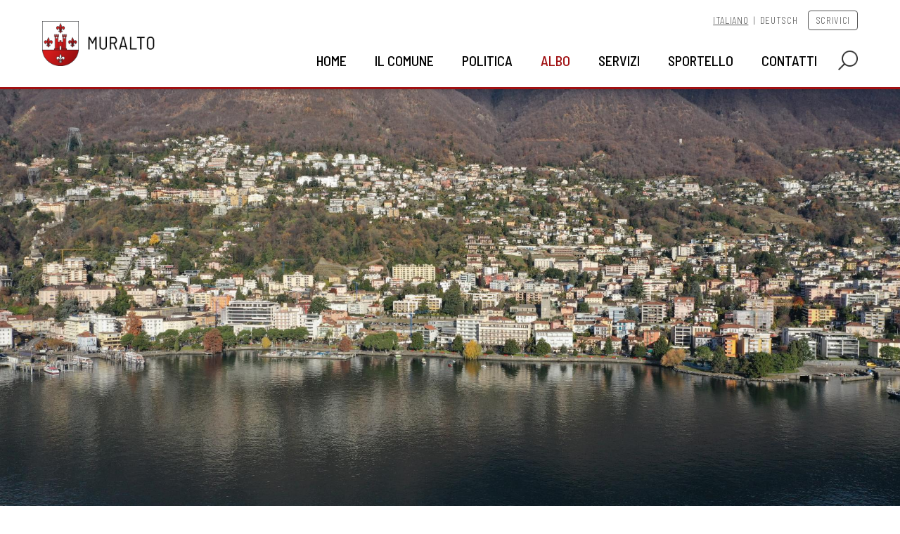

--- FILE ---
content_type: text/html
request_url: https://muralto.ch/Albo-comunale/IT-c3dfab00?param_sla=0&ris_n=445&ric_caller=&fric=4463&ris_pg=4&param_cat0=0&param_cat1=0&param_textsearch=&param_data=0000-00-00&param_data1=0000-00-00&param_data2=0000-00-00&param_parint=0&catinv=
body_size: 100350
content:
<!DOCTYPE html PUBLIC "-//W3C//DTD XHTML 1.0 Transitional//EN" "http://www.w3.org/TR/xhtml1/DTD/xhtml1-transitional.dtd">
<html xmlns="http://www.w3.org/1999/xhtml"><head>






<meta http-equiv="Content-Type" content="text/html; charset=UTF-8" />


<base href="https://muralto.ch/" />




<title>Albo comunale - Comune di Muralto - Sito ufficiale dell'amministrazione comunale</title>
<meta name="description" content="Comune di Muralto - Sito ufficiale dell'amministrazione comunale - Comune del Canton Ticino" />





<meta property="og:title" content="Albo comunale - Comune di Muralto - Sito ufficiale dell'amministrazione comunale" />
<meta name="twitter:title" content="Albo comunale - Comune di Muralto - Sito ufficiale dell'amministrazione comunale" />



<meta property="og:url" content="https://muralto.ch/Albo-comunale/IT-c3dfab00" />
<meta property="og:type" content="website" />
<meta property="og:description" content="Comune di Muralto - Sito ufficiale dell'amministrazione comunale - Comune del Canton Ticino" />
<meta name="twitter:description" content="Comune di Muralto - Sito ufficiale dell'amministrazione comunale - Comune del Canton Ticino" />

<meta property="og:image" content="https://muralto.ch/imgcache/5_6f15818bb39/1126_1200_0_4cd3302c39.jpeg" />
<meta property="og:image:secure_url" content="https://muralto.ch/imgcache/5_6f15818bb39/1126_1200_0_4cd3302c39.jpeg" />
<meta property="og:image:width" content="1200" />
<meta property="og:image:height" content="627" />
<meta name="twitter:image" content="https://muralto.ch/imgcache/5_6f15818bb39/1126_1200_0_4cd3302c39.jpeg" />


<meta name="keywords" content="Comune di Muralto - Sito ufficiale dell'amministrazione comunale - Comune del Canton Ticino, , " />

<link rel="shortcut icon" type="image/ico" href="./imgcache/5_1f6f6d40368/1121_64_64_d73290976d.ico" />




        
        <style type="text/css">

        .Menu_c11080_1 * {
            margin: 0px;
            padding: 0px;
            border: 0px;
            list-style-type: none;
        }
        
        .Menu_c11080_1 > ul > li > a,
        .Menu_c11080_1 > ul > li > span,
        .Menu_c11080_1 > ul > li > h1, 
        .Menu_c11080_1 > ul > li > h2, 
        .Menu_c11080_1 > ul > li > h3, 
        .Menu_c11080_1 > ul > li > h4, 
        .Menu_c11080_1 > ul > li > h5, 
        .Menu_c11080_1 > ul > li > h6,
        .Menu_c11080_2 > ul > li > a, 
        .Menu_c11080_2 > ul > li > span, 
        .Menu_c11080_2 > ul > li > h1, 
        .Menu_c11080_2 > ul > li > h2, 
        .Menu_c11080_2 > ul > li > h3, 
        .Menu_c11080_2 > ul > li > h4, 
        .Menu_c11080_2 > ul > li > h5, 
        .Menu_c11080_2 > ul > li > h6,
        .Menu_c11080_3 > ul > li > a, 
        .Menu_c11080_3 > ul > li > span, 
        .Menu_c11080_3 > ul > li > h1, 
        .Menu_c11080_3 > ul > li > h2, 
        .Menu_c11080_3 > ul > li > h3, 
        .Menu_c11080_3 > ul > li > h4, 
        .Menu_c11080_3 > ul > li > h5, 
        .Menu_c11080_3 > ul > li > h6 {
            display: inline-block;
            position: relative;
        }

        .Menu_c11080_1 {
            z-index: 1;
        }
        .Menu_c11080_2 {
            z-index: 2;
        }
        .Menu_c11080_3 {
            z-index: 3;
        }
        
        .Menu_c11080_1 > ul {
            z-index: 1;
        }
        .Menu_c11080_2 > ul {
            z-index: 2;
        }
        .Menu_c11080_3 > ul {
            z-index: 3;
        }
        
        
        </style>
                
        <style type="text/css">

        .Menu_c11142_1 * {
            margin: 0px;
            padding: 0px;
            border: 0px;
            list-style-type: none;
        }
        
        .Menu_c11142_1 > ul > li > a,
        .Menu_c11142_1 > ul > li > span,
        .Menu_c11142_1 > ul > li > h1, 
        .Menu_c11142_1 > ul > li > h2, 
        .Menu_c11142_1 > ul > li > h3, 
        .Menu_c11142_1 > ul > li > h4, 
        .Menu_c11142_1 > ul > li > h5, 
        .Menu_c11142_1 > ul > li > h6,
        .Menu_c11142_2 > ul > li > a, 
        .Menu_c11142_2 > ul > li > span, 
        .Menu_c11142_2 > ul > li > h1, 
        .Menu_c11142_2 > ul > li > h2, 
        .Menu_c11142_2 > ul > li > h3, 
        .Menu_c11142_2 > ul > li > h4, 
        .Menu_c11142_2 > ul > li > h5, 
        .Menu_c11142_2 > ul > li > h6,
        .Menu_c11142_3 > ul > li > a, 
        .Menu_c11142_3 > ul > li > span, 
        .Menu_c11142_3 > ul > li > h1, 
        .Menu_c11142_3 > ul > li > h2, 
        .Menu_c11142_3 > ul > li > h3, 
        .Menu_c11142_3 > ul > li > h4, 
        .Menu_c11142_3 > ul > li > h5, 
        .Menu_c11142_3 > ul > li > h6 {
            display: inline-block;
            position: relative;
        }

        .Menu_c11142_1 {
            z-index: 1;
        }
        .Menu_c11142_2 {
            z-index: 2;
        }
        .Menu_c11142_3 {
            z-index: 3;
        }
        
        .Menu_c11142_1 > ul {
            z-index: 1;
        }
        .Menu_c11142_2 > ul {
            z-index: 2;
        }
        .Menu_c11142_3 > ul {
            z-index: 3;
        }
        
        
        </style>
        
    
<style type="text/css">
OPTION.introclass{font-style:oblique}
</style>
        
        <style type="text/css">

        .Menu_c11089_1 * {
            margin: 0px;
            padding: 0px;
            border: 0px;
            list-style-type: none;
        }
        
        .Menu_c11089_1 > ul > li > a,
        .Menu_c11089_1 > ul > li > span,
        .Menu_c11089_1 > ul > li > h1, 
        .Menu_c11089_1 > ul > li > h2, 
        .Menu_c11089_1 > ul > li > h3, 
        .Menu_c11089_1 > ul > li > h4, 
        .Menu_c11089_1 > ul > li > h5, 
        .Menu_c11089_1 > ul > li > h6,
        .Menu_c11089_2 > ul > li > a, 
        .Menu_c11089_2 > ul > li > span, 
        .Menu_c11089_2 > ul > li > h1, 
        .Menu_c11089_2 > ul > li > h2, 
        .Menu_c11089_2 > ul > li > h3, 
        .Menu_c11089_2 > ul > li > h4, 
        .Menu_c11089_2 > ul > li > h5, 
        .Menu_c11089_2 > ul > li > h6,
        .Menu_c11089_3 > ul > li > a, 
        .Menu_c11089_3 > ul > li > span, 
        .Menu_c11089_3 > ul > li > h1, 
        .Menu_c11089_3 > ul > li > h2, 
        .Menu_c11089_3 > ul > li > h3, 
        .Menu_c11089_3 > ul > li > h4, 
        .Menu_c11089_3 > ul > li > h5, 
        .Menu_c11089_3 > ul > li > h6 {
            display: inline-block;
            position: relative;
        }

        .Menu_c11089_1 {
            z-index: 1;
        }
        .Menu_c11089_2 {
            z-index: 2;
        }
        .Menu_c11089_3 {
            z-index: 3;
        }
        
        .Menu_c11089_1 > ul {
            z-index: 1;
        }
        .Menu_c11089_2 > ul {
            z-index: 2;
        }
        .Menu_c11089_3 > ul {
            z-index: 3;
        }
        
        
        </style>
                
        <style type="text/css">

        .Menu_c11113_1 * {
            margin: 0px;
            padding: 0px;
            border: 0px;
            list-style-type: none;
        }
        
        .Menu_c11113_1 > ul > li > a,
        .Menu_c11113_1 > ul > li > span,
        .Menu_c11113_1 > ul > li > h1, 
        .Menu_c11113_1 > ul > li > h2, 
        .Menu_c11113_1 > ul > li > h3, 
        .Menu_c11113_1 > ul > li > h4, 
        .Menu_c11113_1 > ul > li > h5, 
        .Menu_c11113_1 > ul > li > h6,
        .Menu_c11113_2 > ul > li > a, 
        .Menu_c11113_2 > ul > li > span, 
        .Menu_c11113_2 > ul > li > h1, 
        .Menu_c11113_2 > ul > li > h2, 
        .Menu_c11113_2 > ul > li > h3, 
        .Menu_c11113_2 > ul > li > h4, 
        .Menu_c11113_2 > ul > li > h5, 
        .Menu_c11113_2 > ul > li > h6,
        .Menu_c11113_3 > ul > li > a, 
        .Menu_c11113_3 > ul > li > span, 
        .Menu_c11113_3 > ul > li > h1, 
        .Menu_c11113_3 > ul > li > h2, 
        .Menu_c11113_3 > ul > li > h3, 
        .Menu_c11113_3 > ul > li > h4, 
        .Menu_c11113_3 > ul > li > h5, 
        .Menu_c11113_3 > ul > li > h6 {
            display: inline-block;
            position: relative;
        }

        .Menu_c11113_1 {
            z-index: 1;
        }
        .Menu_c11113_2 {
            z-index: 2;
        }
        .Menu_c11113_3 {
            z-index: 3;
        }
        
        .Menu_c11113_1 > ul {
            z-index: 1;
        }
        .Menu_c11113_2 > ul {
            z-index: 2;
        }
        .Menu_c11113_3 > ul {
            z-index: 3;
        }
        
        
        </style>
        



<link href="https://muralto.ch/AAjax.css" rel="stylesheet" type="text/css" />
<link href="css.php?tipo=body,link,span,testi&amp;substalign=%3D&amp;h1=titolo&amp;h2=titoletto&amp;h3=sottotitolo&amp;rif=9ec60292a4" rel="stylesheet" type="text/css" />







<script language="javascript" type="text/javascript" src="https://muralto.ch/popcal_js/j/brw.js"></script>
<script language="javascript" type="text/javascript" src="https://muralto.ch/popcal_js/j/go.js"></script>
<script language="javascript" type="text/javascript" src="https://muralto.ch/popcal_js/j/functions.js"></script>

<script language="javascript" type="text/javascript">


var fd_lng = "1";
var fd_node = "288";
var fd_url2suppl = "";
var fd_wmaxgalle = "600";
var fd_hmaxgalle = "600";
var Indi_Popup_Da_Modello = 1;

</script>
<script language="javascript" src="https://muralto.ch/sitejs_static.js?v=1718973137" type="text/javascript"></script>
<script language="javascript" src="https://muralto.ch/AAjax/AAjax.js" type="text/javascript"></script>
<script language="javascript" src="https://muralto.ch/AAjax/AAjax_Table.js" type="text/javascript"></script>
<script language="javascript" src="https://muralto.ch/AAjax/AAjax_Calendar.js" type="text/javascript"></script>





<script language="javascript" type="text/javascript">
//<![CDATA[


nimgs11082=20;
currimg11082=0;
previmg11082=19;

isattivo11082=1;
direzione11082=0;
tempo_attesa11082=5000;
tempo_trans11082=50;
cur_position11082=0;
delta11082=8;
toolbars2_delta11082=0;
toolbars2_do_loop11082=0;
var slidesExtraArr11082 = [{"sleep":0},{"sleep":0},{"sleep":0},{"sleep":0},{"sleep":0},{"sleep":0},{"sleep":0},{"sleep":0},{"sleep":0},{"sleep":0},{"sleep":0},{"sleep":0},{"sleep":0},{"sleep":0},{"sleep":0},{"sleep":0},{"sleep":0},{"sleep":0},{"sleep":0},{"sleep":0}];
toolbars2_msec_fade11082=50;
curPosToolbar21Delta_11082=1;
curPosToolbar22Delta_11082=1;

var ctime11082 = null;
var t21time11082 = null;
var t22time11082 = null;

var infotoolbar11082 = new Array();


/*function showdebug(txt) {
    window.AssoloUtils.debug("GALLE "+txt);
}*/


function clearAllTimeouts11082(){
  if (ctime11082){
    clearTimeout(ctime11082);
    ctime11082=null;
  }
  if (t21time11082){
    clearTimeout(t21time11082);
    t21time11082=null;
  }
  if (t22time11082){
    clearTimeout(t22time11082);
    t22time11082=null;
  }
}



function gotoSlide11082(quale)
{
	if (quale != currimg11082)
	{
		if (ctime11082) {
			clearTimeout(ctime11082);
			ctime11082 = null;
		}

		//var predivnum = currimg11082;
		previmg11082=currimg11082;
		currimg11082 = quale;
		cur_position11082=0;
		slide_update11082(currimg11082, direzione11082, previmg11082, true);
	}

}

var widthDToolbar21_11082 = 0;
var lastImgWidthToolbar21_11082 = 1;
var curPosToolbar21_11082 = 0;
var maxPosToolbar21_11082 = 0;
var imgPosToolbar21_11082 = new Array();
function moveToolbar21_11082(quale)
{
	if (quale == "left") {
		var el = document.getElementById("lefttoolbar21_11082");
		el.className = "";
		updateToolbar21_11082(1);
	} else { // right
		var el = document.getElementById("righttoolbar21_11082");
		el.className = "";
		
		updateToolbar21_11082(0);
	}
}

var CurDelta21_11082 = 0;
var elL21_11082 = null;
var elR21_11082 = null;
function updateToolbar21_11082(direzione)
{
	var x;
	var Delta = curPosToolbar21Delta_11082;
	
	if (toolbars2_do_loop11082) { // looping
		if (direzione)
		{
			curPosToolbar21_11082=curPosToolbar21_11082-Delta;
			if (curPosToolbar21_11082 < 0)
				curPosToolbar21_11082 = maxPosToolbar21_11082+curPosToolbar21_11082; // ????		 3*toolbars2_delta11082 		???
		} else { // right
			curPosToolbar21_11082=curPosToolbar21_11082+Delta;
			if (curPosToolbar21_11082 >= (maxPosToolbar21_11082)){
				curPosToolbar21_11082 = curPosToolbar21_11082-maxPosToolbar21_11082;
                        }
		}
		
		k = ( curPosToolbar21_11082 + widthDToolbar21_11082)-maxPosToolbar21_11082;
		for(i=0;i<=nimgs11082;i++) 
		{
			el = document.getElementById("slidetoolbar21_imgage"+i+"_11082");
			if (el) 
			{
				if ((k > 0) && (k > imgPosToolbar21_11082[i])) {
					x = imgPosToolbar21_11082[i]-curPosToolbar21_11082+maxPosToolbar21_11082;
				} else {
					x = imgPosToolbar21_11082[i]-curPosToolbar21_11082;
				}					
				
				el.style.left = x+"px";
			}
		}	
	} else { // dont loop
		if (direzione) 
		{
			curPosToolbar21_11082=curPosToolbar21_11082-Delta;
			if (curPosToolbar21_11082 < 0)
				curPosToolbar21_11082 = 0;
		} else { // right
			curPosToolbar21_11082=curPosToolbar21_11082+Delta;
//			if (curPosToolbar21_11082 >= (maxPosToolbar21_11082-(widthDToolbar21_11082+3*toolbars2_delta11082))) // ????		 3*toolbars2_delta11082 		???
//				curPosToolbar21_11082 = maxPosToolbar21_11082-(widthDToolbar21_11082+3*toolbars2_delta11082);	 // ????		 3*toolbars2_delta11082 		???
                
			if (curPosToolbar21_11082 >= (maxPosToolbar21_11082-(widthDToolbar21_11082+toolbars2_delta11082)))
				curPosToolbar21_11082 = maxPosToolbar21_11082-(widthDToolbar21_11082+toolbars2_delta11082);
		}
		
		for(i=0;i<=nimgs11082;i++) 
		{
			el = document.getElementById("slidetoolbar21_imgage"+i+"_11082");
			if (el) {
				x = imgPosToolbar21_11082[i]-curPosToolbar21_11082;
				el.style.left = x+"px";
			}
		}
	}

	var dir = direzione;
	t21time11082 = setTimeout( function () { updateToolbar21_11082(dir); }, toolbars2_msec_fade11082);

}


var widthDToolbar22_11082 = 0;
var lastImgWidthToolbar22_11082 = 1;
var curPosToolbar22_11082 = 0;
var maxPosToolbar22_11082 = 0;
var imgPosToolbar22_11082 = new Array();
function moveToolbar22_11082(quale)
{
	if (quale == "left") {
		var el = document.getElementById("lefttoolbar22_11082");
		el.className = "";
		
		updateToolbar22_11082(1);
		
	} else { // right
		var el = document.getElementById("righttoolbar22_11082");
		el.className = "";
		
		updateToolbar22_11082(0);
		
	}
}

var CurDelta22_11082 = 0;
var elL22_11082 = null;
var elR22_11082 = null;
function updateToolbar22_11082(direzione)
{
	var x;
	var Delta = curPosToolbar22Delta_11082;
	if (toolbars2_do_loop11082) { // looping
		if (direzione) 
		{
			curPosToolbar22_11082=curPosToolbar22_11082-Delta;
			if (curPosToolbar22_11082 < 0) 
				curPosToolbar22_11082 = maxPosToolbar22_11082+curPosToolbar22_11082; // ????		 3*toolbars2_delta11082 		???
		} else { // right
			curPosToolbar22_11082=curPosToolbar22_11082+Delta;
			if (curPosToolbar22_11082 >= (maxPosToolbar22_11082))
				curPosToolbar22_11082 = curPosToolbar22_11082-maxPosToolbar22_11082;
		}
		
		k = ( curPosToolbar22_11082 + widthDToolbar22_11082)-maxPosToolbar22_11082;
		for(i=0;i<=nimgs11082;i++) 
		{
			el = document.getElementById("slidetoolbar22_imgage"+i+"_11082");
			if (el) 
			{
				if ((k > 0) && (k > imgPosToolbar22_11082[i])) {
					x = imgPosToolbar22_11082[i]-curPosToolbar22_11082+maxPosToolbar22_11082;
				} else {
					x = imgPosToolbar22_11082[i]-curPosToolbar22_11082;
				}
				
				el.style.left = x+"px";
			}
		}	
	} else { // dont loop
		if (direzione) 
		{
			curPosToolbar22_11082=curPosToolbar22_11082-Delta;
			if (curPosToolbar22_11082 < 0) 
				curPosToolbar22_11082 = 0;
		} else { // right
			curPosToolbar22_11082=curPosToolbar22_11082+Delta;
			if (curPosToolbar22_11082 >= (maxPosToolbar22_11082-(widthDToolbar22_11082+3*toolbars2_delta11082))) // ????		 3*toolbars2_delta11082 		???
				curPosToolbar22_11082 = maxPosToolbar22_11082-(widthDToolbar22_11082+3*toolbars2_delta11082);	 // ????		 3*toolbars2_delta11082 		???
		}
		
		for(i=0;i<=nimgs11082;i++) 
		{
			el = document.getElementById("slidetoolbar22_imgage"+i+"_11082");
			if (el) {
				x = imgPosToolbar22_11082[i]-curPosToolbar22_11082;
				el.style.left = x+"px";
			}
		}
	}

	
	var dir = direzione;
	t22time11082 = setTimeout( function () { updateToolbar22_11082(dir); }, toolbars2_msec_fade11082);
}


function updateToolbarClass11082()
{
	var el;
	if (document.getElementById("slidetoolbar21_11082")) 
	{
		for(i=0;i<=nimgs11082;i++) 
		{
			el = document.getElementById("slidetoolbar21_imgage"+i+"_11082");
			if (el) {
				if (currimg11082 == i) {
					el.className = "";
				} else {
					el.className = "";
				}
			}
		}
	}
	if (document.getElementById("slidetoolbar22_11082"))
	{
		for(i=0;i<=nimgs11082;i++) 
		{
			el = document.getElementById("slidetoolbar22_imgage"+i+"_11082");
			if (el) {
				if (currimg11082 == i) {
					el.className = "";
				} else {
					el.className = "";
				}
			}
		}
	}
	for(i=0;i<=nimgs11082;i++) 
	{
		el = document.getElementById("slidetoolbar11_link"+i+"_11082");
		if (el) {
			if (currimg11082 == i) {
				el.className = "";
				el.parentNode.className = "";
			} else {
				el.className = "";
				el.parentNode.className = "";
			}
		}
		el = document.getElementById("slidetoolbar12_link"+i+"_11082");
		if (el) {
			if (currimg11082 == i) {
				el.className = "";
				el.parentNode.className = "";
			} else {
				el.className = "";
				el.parentNode.className = "";
			}
		}
	}
}

function restoreToolbar21_11082(quale)
{
	if (quale == "left") {
		var el = document.getElementById("lefttoolbar21_11082");
		el.className = "";
	} else { // right
		var el = document.getElementById("righttoolbar21_11082");
		el.className = "";
	}

	if (t21time11082) {
		clearTimeout(t21time11082);
		t21time11082 = null;
	}
}

function restoreToolbar22_11082(quale)
{
	if (quale == "left") {
		var el = document.getElementById("lefttoolbar22_11082");
		el.className = "";
	} else { // right
		var el = document.getElementById("righttoolbar22_11082");
		el.className = "";
	}
	
	if (t22time11082) {
		clearTimeout(t22time11082);
		t22time11082 = null;
	}	
}

function slide_precedente11082()
{

	if (ctime11082) {
		clearTimeout(ctime11082);
		ctime11082 = null;
	}

	previmg11082=currimg11082;

	if (direzione11082 == 0) { // top
		tmpdir = 2;
		currimg11082--;
	} else if (direzione11082 == 1) { // right
		tmpdir = 3;
		currimg11082--;
	} else if (direzione11082 == 2) { // bottom
		tmpdir = 0;
		currimg11082++;
	} else { //if (direzione11082 == 3) { // left
		tmpdir = 1;
		currimg11082++;
	}

	if (currimg11082 < 0) {
		currimg11082 = nimgs11082-1;
	} else if (currimg11082 >= nimgs11082) {
		currimg11082 = 0;
	}

	cur_position11082=0;
	slide_update11082(currimg11082, tmpdir, previmg11082);
}

function slide_prossima11082()
{
	if (ctime11082) {
		clearTimeout(ctime11082);
		ctime11082 = null;
	}

	previmg11082=currimg11082;

	if (direzione11082 == 0) { // top
		currimg11082++;
	} else if (direzione11082 == 1) { // right
		currimg11082++;
	} else if (direzione11082 == 2) { // bottom
		currimg11082--;
	} else { //if (direzione11082 == 3) { // left
		currimg11082--;
	}

	if (currimg11082 < 0) {
		currimg11082 = nimgs11082-1;
	} else if (currimg11082 >= nimgs11082) {
		currimg11082 = 0;
	}
	
	cur_position11082=0;
	slide_update11082(currimg11082, direzione11082, previmg11082);
}

function slide_inizio11082()
{
		if (!(((direzione11082 < 2) && (currimg11082==0)) ||
	     ((direzione11082 > 1) && (currimg11082==nimgs11082-1)) ))
	{
		if (ctime11082) {
			clearTimeout(ctime11082);
			ctime11082 = null;
		}

		previmg11082=currimg11082;

		if (direzione11082 == 0) { // top
			currimg11082=0;
		} else if (direzione11082 == 1) { // right
			currimg11082=0;
		} else if (direzione11082 == 2) { // bottom
			currimg11082=nimgs11082-1;
		} else { //if (direzione11082 == 3) { // left
			currimg11082=0;
		}

		cur_position11082=0;
		slide_update11082(currimg11082, direzione11082, previmg11082);
	}
}
function slide_fine11082() 
{
	if (!(((direzione11082 < 2) && (currimg11082==nimgs11082-1)) ||
	     ((direzione11082 > 1) && (currimg11082==0)) ))
	{
		if (ctime11082) {
			clearTimeout(ctime11082);
			ctime11082 = null;
		}
		
		previmg11082=currimg11082;

		if (direzione11082 == 0) { // top
			currimg11082=nimgs11082-1;
		} else if (direzione11082 == 1) { // right
			currimg11082=nimgs11082-1;
		} else if (direzione11082 == 2) { // bottom
			currimg11082=0;
		} else { //if (direzione11082 == 3) { // left
			currimg11082=0;
		}

		cur_position11082=0;
		slide_update11082(currimg11082, direzione11082, previmg11082);
	}
}

function slide_playpause11082() 
{
	if (ctime11082) {
		clearTimeout(ctime11082);
		ctime11082 = null;
	}
	

	//showdebug("\n<br>slide_playpause11082()");
	var play1 = document.getElementById("btn_slide_playpause1_11082");
	var play2 = document.getElementById("btn_slide_playpause2_11082");
	if (isattivo11082) { // pause
		if (play1) {
			play1.src = "img???";
		}
		if (play2) {
			play2.src = "img???";
		}
		isattivo11082 = 0;
	} else { // play
		if (play1) {
			play1.src = "img???";
		}
		if (play2) {
			play2.src = "img???";
		}

		isattivo11082 = 1;
		cur_position11082=0;
		
		
		ctime11082 = setTimeout( function () {
			if (direzione11082 == 0) { // top
				currimg11082++;
			} else if (direzione11082 == 1) { // right
				currimg11082++;
			} else if (direzione11082 == 2) { // bottom
				currimg11082--;
			} else { //if (direzione11082 == 3) { // left
				currimg11082--;
			}
			if (currimg11082 < 0) {
				currimg11082 = nimgs11082-1;
			} else if (currimg11082 >= nimgs11082) {
				currimg11082 = 0;
			}
			slide_update11082(currimg11082, direzione11082);
		}, tempo_attesa11082);
	}
}

function forsefinecorsa11082(currimg, nimgs){
  fc=0;
  out=currimg;
  if (currimg<0){
    fc=1;
    out=nimgs-1;
  }
  else if (currimg>=nimgs){
    fc=1;
    out=0;
  }


  return out;
}

function slide_update11082(curimg, direzione, predivnum2) {
	if (curimg == currimg11082) { // no changes were made
		if (tempo_trans11082 == 0) { // tipo_transizione = nessuna
			var curdiv = null;
			for(i=0;i<nimgs11082;i++) {
				curdiv = document.getElementById("slidediv"+i+"_11082");
				if (i==curimg) {
					curdiv.style.display = "inline";
				} else {
					curdiv.style.display = "none";
				}
			}
			updateToolbarClass11082();
		} else {

			function setOpacity(el, opacity) {
                            if (el){
				el.style.opacity = (opacity / 100);
				el.style.MozOpacity = (opacity / 100);
				el.style.KhtmlOpacity = (opacity / 100);
				el.style.filter = "alpha(opacity=" + opacity + ")";
                            }
			}

			var predivnum;
			if ( typeof(predivnum2) == 'undefined')
			{
				if (direzione >= 2) { // backward
					predivnum = curimg+1;
				} else { // forward
					predivnum = curimg-1;
				}
			} else {
				predivnum = predivnum2;
			}

			if (predivnum < 0) {
				predivnum = nimgs11082-1;
			} else if (predivnum >= nimgs11082) {
				predivnum = 0;
			}

			var prediv = document.getElementById("slidediv"+predivnum+"_11082");
			var curdiv = document.getElementById("slidediv"+curimg+"_11082");

			if (cur_position11082==0) { // inizializzazione
				for(i=0;i<nimgs11082;i++) {
					if ((i!=curimg) && (i!=predivnum)) {
						document.getElementById("slidediv"+i+"_11082").style.display = "none";

					}
				}

				cur_position11082+=delta11082;
				setOpacity(curdiv, cur_position11082);
				setOpacity(prediv, 100-cur_position11082);
				//prediv.style.zIndex = -1;
				//curdiv.style.zIndex = parseInt(prediv.style.zIndex)+1;
				prediv.style.display = "inline";
				curdiv.style.display = "inline";

				//showdebug("\n<br>["+cur_position11082+"] curdiv=["+curimg+"] prediv=["+predivnum+"] INI("+direzione+") zC=["+curdiv.style.zIndex+"] zP=["+prediv.style.zIndex+"]");
				setTimeout( function () { slide_update11082(curimg, direzione, predivnum2) }, tempo_trans11082);
			} else {
				cur_position11082+=delta11082;
				if (cur_position11082 < 100)
				{
					//showdebug("\n<br>["+cur_position11082+"] curdiv=["+curimg+"] prediv=["+predivnum+"]");
					setOpacity(curdiv, cur_position11082);
					setOpacity(prediv, 100-cur_position11082);

					setTimeout( function () { slide_update11082(curimg, direzione, predivnum2) }, tempo_trans11082);
				} else { // fine
					//showdebug("\n<br>BBBB["+cur_position11082+"] curdiv=["+curimg+"] prediv=["+predivnum+"] -> slidediv"+predivnum+"_11082 -> ["+document.getElementById("slidediv"+predivnum+"_11082")+"] FINE");
					prediv.style.display = "none";

					setOpacity(curdiv, 100);
					setOpacity(prediv, 0);

					updateToolbarClass11082();

					cur_position11082=0;
					conta11082++;
					
//					if ((conta11082 >= nimgs11082) && (!0))
					if ((conta11082 >= nimgs11082 - 1) && (!0))
						isattivo11082 = 0;

					
					if (isattivo11082){
						var nextImg = currimg11082;
						if (direzione11082 >= 2) { // backward
							nextImg--;
						} else { // forward
							nextImg++;
						}
						if (nextImg < 0) {
							nextImg = nimgs11082-1;
						} else if (nextImg >= nimgs11082) {
							nextImg = 0;
						}
						var tempoAttesa = getTempoAttesa11082(nextImg);
						var myVideoTags = curdiv.getElementsByTagName('VIDEO');
						if (myVideoTags.length){
							setTimeout(function(){
								myVideoTags[0].pause();
								myVideoTags[0].currentTime = 0;
							}, tempoAttesa + 1000);
							myVideoTags[0].play();
						}
							
						ctime11082 = setTimeout( function () {
							predivnum = currimg11082;
							if (curimg == currimg11082) { // no changes were made
								currimg11082 = nextImg;
								slide_update11082(currimg11082, direzione11082, predivnum);
							}
						}, tempoAttesa);
					}
				}
			}

		}
	}
}

var conta11082 = 0;

function getTempoAttesa11082(imgIndex){
	var sleepTime = tempo_attesa11082;
	if (slidesExtraArr11082[currimg11082])
		if (slidesExtraArr11082[currimg11082].sleep)
			sleepTime = slidesExtraArr11082[currimg11082].sleep;
	return sleepTime;
}



function galle11082_onload() {

var tempoAttesa = getTempoAttesa11082(0);
var curdiv = document.getElementById("slidediv0" + "_11082");
var myVideoTags = curdiv.getElementsByTagName('VIDEO');
if (myVideoTags.length){
	setTimeout(function(){
		myVideoTags[0].pause();
		myVideoTags[0].currentTime = 0;
	}, tempoAttesa + 1000);
	myVideoTags[0].play();
}

ctime11082 = setTimeout( function () {
	if (direzione11082 == 0) { // top
		currimg11082++;
	} else if (direzione11082 == 1) { // right
		currimg11082++;
	} else if (direzione11082 == 2) { // bottom
		currimg11082--;
	} else { //if (direzione11082 == 3) { // left
//		currimg11082--; correzione scorrimento 'Left'
		currimg11082++;
	}
	if (currimg11082 < 0) {
		currimg11082 = nimgs11082-1;
	} else if (currimg11082 >= nimgs11082) {
		currimg11082 = 0;
	}
	
	slide_update11082(currimg11082, direzione11082);
}, tempoAttesa);

}


if (window.attachEvent) window.attachEvent('onload', galle11082_onload );
else if (window.addEventListener) window.addEventListener('load', galle11082_onload, true);



function toggleAllPrintPdf(el)
{
    var elArr=document.getElementsByTagName("input");
    for(var i in elArr) {
        if (elArr[i] && (elArr[i].type == 'checkbox') && ((elArr[i].id+'').indexOf('slidetoolbar22_checkbox_', 0) === 0)) {
            elArr[i].checked = el.checked;
        }
    }
}


function do_printpdf(el, id)
{
    var Callback = function(myConfirm,evt) {
        var curEl = evt.target || event.srcElement;

        if (curEl.name != 'BtnChiudi') {
            var printpdf = window.open("AsyncSite.php?SID=&rSID=&id_container=11082&printpdf="+curEl.name+"&idGalle="+myConfirm.idGalle+"&ItemsParams="+myConfirm.ItemsParams,'printpdf','resizable=yes,width=50,height=50,scrollbars=yes,status=no,location=no');
        }

        return true;
    }

    var params = '';
    var elArr=document.getElementsByTagName("input");
    for(var i in elArr) {
        if (elArr[i] && (elArr[i].type == 'checkbox') && ((elArr[i].id+'').indexOf('slidetoolbar22_checkbox_', 0) === 0) && elArr[i].checked) {
            if (params) {
                params+=',';
            }
            params+=window.AssoloUtils.str_replace("slidetoolbar22_checkbox_", "", elArr[i].id);
        }
    }
    if (params) {
        var Msg = "<form><table border='0' width='100%' height='100%'>"+
                  "<tr><td colspan='5'><div class='_galleprintdiv'>Selezionare il layout:<input type='button' name='BtnChiudi' value='&nbsp;' class='_galleprintbtnChiudi' /></div></td></tr>\n"+
                  "<tr>\n"+
                  '<td><input type="button" name="Btn1Per" value="&nbsp;" class="_galleprintbtn1Per" /></td>\n'+
                  '<td><input type="button" name="Btn2Per" value="&nbsp;" class="_galleprintbtn2Per" /></td>\n'+
                  '<td><input type="button" name="Btn4Per" value="&nbsp;" class="_galleprintbtn4Per" /></td>\n'+
                  '<td><input type="button" name="Btn6Per" value="&nbsp;" class="_galleprintbtn6Per" /></td>\n'+
                  '<td><input type="button" name="Btn8Per" value="&nbsp;" class="_galleprintbtn8Per" /></td>\n'+
                  "</tr>\n"+
                  "</table></form>";

        var myConfirm = new window.AssoloUtils.MyConfirm(700,555,Msg,true,Callback);
        myConfirm.PopupDIV.style.fontFamily="arial";
        myConfirm.PopupDIV.style.fontSize="12px";
        myConfirm.PopupDIV.style.padding="10px";
        myConfirm.ItemsParams = params;
        myConfirm.idGalle = id;
        
    } else {
        alert('Dovete selezionare qualcosa!');
    }
}





function formsubmit_fric_4463(select){
  i0=select.name.lastIndexOf('_');
  if (i0>-1){
    nomevar=select.name.substr(i0+1);
    form0=document.fric_4463;    
    F=document.forms;
    for (f in F){
      form=F[f];
      if (form.name!=undefined){
        if (form.name.length>5){
          if (form.name.substr(0, 5)=='fric_'){
            if (form.name!='fric_4463'){
              var os=document.querySelector('select[name='+form.name+'_'+nomevar+']');
              if (os!=undefined){
                ov=os[os.selectedIndex].value;
                var hiddenElement=document.createElement("input");
                hiddenElement.setAttribute("type", "hidden");
                hiddenElement.setAttribute("name", form.name+'_'+nomevar);
                hiddenElement.setAttribute("value", ov);
                form0.appendChild(hiddenElement);
              }
            }
          }
        }
				var pXO = window.pageXOffset;
				if (pXO == undefined)
					pXO=document.body.scrollLeft;
				var pYO=window.pageYOffset;
				if (pYO==undefined)
					pYO=document.body.scrollTop;

				var hiddenElement=document.createElement("input");
				hiddenElement.setAttribute("type", "hidden");
				hiddenElement.setAttribute("name", 'pXO');
				hiddenElement.setAttribute("value", pXO);
				form0.appendChild(hiddenElement);
				
				var hiddenElement=document.createElement("input");
				hiddenElement.setAttribute("type", "hidden");
				hiddenElement.setAttribute("name", 'pYO');
				hiddenElement.setAttribute("value", pYO);
				form0.appendChild(hiddenElement);
      }
    }
  }

  consubmit=1;
  if (consubmit)
    document.fric_4463.submit();
  return true;
}




function formsubmit_fric_4332(select){
  i0=select.name.lastIndexOf('_');
  if (i0>-1){
    nomevar=select.name.substr(i0+1);
    form0=document.fric_4332;    
    F=document.forms;
    for (f in F){
      form=F[f];
      if (form.name!=undefined){
        if (form.name.length>5){
          if (form.name.substr(0, 5)=='fric_'){
            if (form.name!='fric_4332'){
              var os=document.querySelector('select[name='+form.name+'_'+nomevar+']');
              if (os!=undefined){
                ov=os[os.selectedIndex].value;
                var hiddenElement=document.createElement("input");
                hiddenElement.setAttribute("type", "hidden");
                hiddenElement.setAttribute("name", form.name+'_'+nomevar);
                hiddenElement.setAttribute("value", ov);
                form0.appendChild(hiddenElement);
              }
            }
          }
        }
				var pXO = window.pageXOffset;
				if (pXO == undefined)
					pXO=document.body.scrollLeft;
				var pYO=window.pageYOffset;
				if (pYO==undefined)
					pYO=document.body.scrollTop;

				var hiddenElement=document.createElement("input");
				hiddenElement.setAttribute("type", "hidden");
				hiddenElement.setAttribute("name", 'pXO');
				hiddenElement.setAttribute("value", pXO);
				form0.appendChild(hiddenElement);
				
				var hiddenElement=document.createElement("input");
				hiddenElement.setAttribute("type", "hidden");
				hiddenElement.setAttribute("name", 'pYO');
				hiddenElement.setAttribute("value", pYO);
				form0.appendChild(hiddenElement);
      }
    }
  }

  consubmit=1;
  if (consubmit)
    document.fric_4332.submit();
  return true;
}


var CMS_window = false;
function CMS_open(url)
{
	try {
		if (CMS_window) {
			CMS_window.close();
		}
	} catch (err) {
	}
	CMS_window = window.open(url,'CMS');
}

function submitform(nomeform){
  form=document.querySelector('form[name='+nomeform+']');
  continua=true;
  conoffset=1;
  if (0){
    if (form.cb_cglette==undefined){
      cb=document.getElementById('cb_cglette');
      conoffset=0;
    }
    else
      cb=form.cb_cglette;
    if (!cb.checked){
      alert(g2popuptesto);
      continua=false;
    }
  }
  if ((continua) && (conoffset)){
    form.pXO.value=XOffset();
    form.pYO.value=YOffset();
  }
  return continua;
}














//]]>

</script>



<meta name="viewport" content="width=device-width, initial-scale=1.0, minimum-scale=1.0, maximum-scale=1.0">
<link rel="preconnect" href="https://fonts.gstatic.com">
<link href="https://fonts.googleapis.com/css2?family=Barlow+Semi+Condensed:ital,wght@0,300;0,500;0,700;0,900;1,300&display=swap" rel="stylesheet"> 

<script type="text/javascript" src="https://ajax.googleapis.com/ajax/libs/jquery/1/jquery.min.js"></script>
<script type="text/javascript" src="jquery.scrollintoview.min.js"></script>


<style>
body {-webkit-overflow-scrolling: touch;}


/* NORMALIZE FORM */

input[type="text"], input[type="password"], input[type="tel"], input[type="email"], input[type="file"], select, textarea {box-sizing:border-box; font-weight:300;}
textarea {resize: vertical; font-weight:300;}
button, input[type="button"], input[type="submit"] {-webkit-appearance: none; -moz-appearance: none; appearance: none; font-weight:300;}
input[type="text"] {-webkit-appearance: none; -moz-appearance: none; appearance: none;}
span.titolo, span.titoletto, span.sottotitolo {display:block;}
a {outline:0;}


/* TRNSITION MENU */

#nav-icon {-webkit-transition: .5s ease-in-out; -moz-transition: .5s ease-in-out; -o-transition: .5s ease-in-out; transition: .5s ease-in-out;}
#nav-icon span {-webkit-transition: .25s ease-in-out; -moz-transition: .25s ease-in-out; -o-transition: .25s ease-in-out; transition: .25s ease-in-out;}
#nav-icon.open span:nth-child(1), #nav-icon.open span:nth-child(4) {left: 50%;}
#mainmenu.MenuClosed .ZonaSmartMenu, #mainmenu.MenuOpened .ZonaSmartMenu {-webkit-transition: 0.5s ease-in-out; -moz-transition: 0.5s ease-in-out; -o-transition: 0.5s ease-in-out; transition: 0.5s ease-in-out;}
.SmartMenu1-Li1 > a ~ div *, .SmartMenu1-Li1 > a ~ div.SmartMenu1-Aperto * {-webkit-transition: .25s ease-in-out; -moz-transition: .25s ease-in-out; -o-transition: .25s ease-in-out; transition: .25s ease-in-out;}


/* NORMALIZE CONTENT */

.ZonaCoreTab > tbody > tr {flex-wrap:wrap; justify-content:space-between;}
.ZonaCoreTab > tbody > tr > td.Cont25 {flex-basis:calc(25% - 20px); box-sizing:border-box;}
.ZonaCoreTab > tbody > tr > td.Cont33 {flex-basis:calc(33.333% - 20px); box-sizing:border-box;}
.ZonaCoreTab > tbody > tr > td.Cont50 {flex-basis:calc(50% - 20px); box-sizing:border-box;}
.ZonaCoreTab > tbody > tr > td.Cont66 {flex-basis:calc(66.666% - 20px); box-sizing:border-box;}
.ZonaCoreTab > tbody > tr > td.Cont75 {flex-basis:calc(75% - 20px); box-sizing:border-box;}
.ZonaCoreTab > tbody > tr > td.Cont100 {flex-basis:100; box-sizing:border-box;}

.TabCont {table-layout:fixed;}
.TabContTop > tbody > tr {align-items:flex-start;}
.TabContMid > tbody > tr {align-items:center;}

.Tab2Col > tbody > tr {flex-wrap:wrap; justify-content:space-between;}
.Tab2Col > tbody > tr > td.Cont25 {flex-basis:calc(25% - 20px); box-sizing:border-box;}
.Tab2Col > tbody > tr > td.Cont33 {flex-basis:calc(33.333% - 20px); box-sizing:border-box;}
.Tab2Col > tbody > tr > td.Cont50 {flex-basis:calc(50% - 20px); box-sizing:border-box;}
.Tab2Col > tbody > tr > td.Cont66 {flex-basis:calc(66.666% - 20px); box-sizing:border-box;}
.Tab2Col > tbody > tr > td.Cont75 {flex-basis:calc(75% - 20px); box-sizing:border-box;}

.Tab2ColSpecial > tbody {flex-wrap:wrap; justify-content:space-between;}
.Tab2ColSpecial > tbody > tr {flex-basis:calc(50% - 20px); box-sizing:border-box;}

.Tab3Col > tbody > tr {flex-wrap:wrap; justify-content:space-between;}
.Tab3Col > tbody > tr > td.Cont25 {flex-basis:calc(25% - 27px); box-sizing:border-box;}
.Tab3Col > tbody > tr > td.Cont33 {flex-basis:calc(33.333% - 27px); box-sizing:border-box;}
.Tab3Col > tbody > tr > td.Cont50 {flex-basis:calc(50% - 27px); box-sizing:border-box;}

.Tab3ColSpecial > tbody {flex-wrap:wrap; justify-content:space-between;}
.Tab3ColSpecial > tbody > tr {flex-basis:calc(33.333% - 27px); box-sizing:border-box;}

.Tab4Col > tbody > tr {flex-wrap:wrap; justify-content:space-between;}
.Tab4Col > tbody > tr > td.Cont25 {flex-basis:calc(25% - 30px); box-sizing:border-box;}

.Tab4ColSpecial > tbody {flex-wrap:wrap; justify-content:space-between;}
.Tab4ColSpecial > tbody > tr {flex-basis:calc(25% - 30px); box-sizing:border-box;}



/* LAYOUT */
body, .testo {font-weight:300;}
strong, b, .Menu1Titolo {font-weight:500;}
.ListSearch, .SmartSearch {background-position:10px center;}
a.Menu1-Link1-Off, a.Menu1-Link1-On, a.SmartMenu-Link1-Off, a.SmartMenu-Link1-On {font-weight:500;}
h2, .titoletto {font-weight:500;}
h1, .titolo {font-weight:300;}
.testo {font-weight:300;}

.ListCont {flex-wrap:wrap;}
.Item2Col {flex-basis:calc(50% - 20px); box-sizing:border-box;}
.Item3Col {flex-basis:calc(33.333% - 27px); box-sizing:border-box;}
.Item4Col {flex-basis:calc(25% - 30px); box-sizing:border-box;}

.ObjListImg {align-items:center;}
.ObjListImg img {flex-basis:100%;}

.ListSearchField {background-position:10px center;}
.OggIndiNomeBtOpen, .OggIndiNomeBtClose {background-position:right 10px;}

.Menu2-Li2 a:before {content:"—";}




@media (max-width:1024px) {
.Menu1, .SelLingua, .IconSearch {display:none;}
.BtMenu, .MenuClosed .ZonaSmartMenu, .MenuOpened .ZonaSmartMenu {display:block;}
.bodyFixed {position:fixed; overflow-y:auto;}
.body, .bodyFixed {overflow-x:hidden;}

.Logo {margin-top:0px;}
.ZonaBannerHome {margin-top:97px;}
.Banner > div, .Banner > div > div {height:300px !important;}
.SpacingEls > tbody > tr > td {padding-bottom:40px;}

.ZonaCoreTab > tbody > tr > td {width:100% !important; flex-basis:100% !important;}
.ZonaCore {order:1;}
.ZonaDx {order:2; padding-top:40px;}
.ZonaSx {order:3;}

.Tab4Col > tbody > tr > td.Cont25 {width:calc(50% - 20px); flex-basis:calc(50% - 20px);}
.Tab4ColSpecial > tbody > tr {width:calc(50% - 20px); flex-basis:calc(50% - 20px);}

.Item4Col {width:calc(50% - 20px); flex-basis:calc(50% - 20px);}
.Item4Col:nth-child(2n) {margin-right:0px;}

}

@media (max-width:820px) {

.BtMenu {right:40px;}
.ZonaSmartMenu {padding-left:40px; padding-right:40px;}

.Banner > div, .Banner > div > div {height:200px !important;}
.SpacingEls > tbody > tr > td {padding-bottom:30px;}

.ZonaPad {padding-left:40px; padding-right:40px;}
.ZonaCoreTab > tbody > tr > td.Cont25 {padding-left:0px;}
.ZonaCoreTab > tbody > tr > td.Cont75 {padding-left:0px;}

.Tab3Col > tbody > tr > td {width:100% !important; flex-basis:100% !important;}
.Tab3ColSpecial > tbody > tr {width:100%; flex-basis:100%;}

.Tab4Col > tbody > tr > td.Cont25 {width:100%; flex-basis:100%;}
.Tab4ColSpecial > tbody > tr {width:100%; flex-basis:100%;}

.Item4Col {width:100%; flex-basis:100%; margin-right:0px !important; margin-bottom:20px;}
.Item3Col {width:100%; flex-basis:100%; margin-right:0px !important; margin-bottom:20px;}

.GalleryFigure {width: calc(33.333% - 2px);}
}

@media (max-width:720px) {
body {font-size:16px; line-height:20px;}

.Logo {width:120px;}
.BtMenu {top:24px; right:30px;}
.ZonaSmartMenu {top:81px; padding-left:30px; padding-right:30px;}

.ZonaBannerHome {margin-top:81px;}

.ZonaPad {padding-left:30px; padding-right:30px;}
.Item2Col {width:100%; flex-basis:100%;}

.Tab2Col > tbody > tr > td {width:100% !important; flex-basis:100% !important; margin-bottom:20px;}
.Tab2Col > tbody > tr > td:last-child {margin-bottom:0px;}
.Tab2ColSpecial > tbody > tr {width:100%; flex-basis:100%;}

.ListFiltri table, .ListFiltri tbody, .ListFiltri tr {display:block;}
.ListFiltri > table > tbody > tr > td {display:block; padding:0 0 10px 0;}

.cercamenu_table, .cercamenu_table > tbody, .cercamenu_table > tbody > tr, .cercamenu_table > tbody > tr > td {display:block;}
.cercamenu_table {height:auto;}
.cercamenu_div {width:auto; margin-bottom:1px;}

.Panel {padding:20px;}

.ListPanel > table, .ListPanel > table > tbody, .ListPanel > table > tbody > tr, .ListPanel > table > tbody > tr > td {display:block;}
.ListPanel > table > tbody > tr > td {margin-bottom:5px;}
}

</style>



<script language="javascript" type="text/javascript">
function faiClick() {
	 var el = document.getElementById('mainmenu');
         el.className = (el.className == "MenuOpened")?"MenuClosed":"MenuOpened";
	 var el = document.getElementById('bodypage');
         el.className = (el.className == "bodyFixed")?"body":"bodyFixed";
}
function attaccaClick() {
	var el = document.getElementById('nav-icon');
	if (el) {
		try {
			el.addEventListener('click', faiClick, true);
		} catch(err) {
			el.attachEvent('onclick', faiClick);
		}
}
}
try {
	document.addEventListener('load', attaccaClick, true);
} catch(err) {
	document.attachEvent('onload', attaccaClick);
}
	
window.addEventListener("scroll", function() {
 var classeTag = 'BackTopBtHidden';
 var classeScroll = 'BackTopBt';
 var scrollOffset = 600;
 var windowpos = document.documentElement.scrollTop ?document.documentElement.scrollTop:document.body.scrollTop;
 var c = document.getElementsByClassName(classeTag);
 if (c && c[0]) {
  if (c[0].classList) {
   if (windowpos > scrollOffset) {
    c[0].classList.add(classeScroll);
   } else {
    c[0].classList.remove(classeScroll);
   }   
  } else {
   if (windowpos > scrollOffset) {
    c[0].className += ' '+classeScroll;
   } else {
    c[0].className.replace(new RegExp(classeScroll + ' *', 'g'), '');
   }
  }
 }
});
	
function initbackToTopBtn() 
{
	var menu = document.getElementById('backToTopBtn');
	if (menu) {
		if (menu.addEventListener) {
			menu.addEventListener('click', clickEffettoScroll, true);
		} else if (menu.attachEvent) {
			menu.attachEvent('onclick', clickEffettoScroll );
		}
	}
}

function clickEffettoScroll(e)
{
	var el = e.target || event.srcElement;
	if (e.preventDefault)
		e.preventDefault();
	$('a[name=top]').scrollintoview({ duration: 'slow' });
}
if (window.addEventListener) {
  window.addEventListener('load', initbackToTopBtn, true);
} else if (window.attachEvent) {
  window.attachEvent('onload', initbackToTopBtn );
}
</script>






</head>
<body>
<div class="">
<a name="top"></a>

<!-- tsl_albero.961.tab_* --><table width="100%" cellpadding="0" cellspacing="0" border="0">
<tr><!-- () ds_corpi.132.c_* --><td valign="top">
<div class="ZonaHead ZonaPad"><!-- ds_corpi.132.tab_* --><table width="100%" style="max-width:1280px; margin:0 auto;" cellpadding="0" cellspacing="0" border="0">
<tr><!-- () ds_corpi.133.c_* --><td valign="top" class="ZonaLogo">
<!-- ds_corpi.133.tabcont_* --><table width="100%" cellspacing="0" cellpadding="0" border="0">
<tr>
<!-- ts2_contents.4347.td_* --><td width="100%" cellpadding="0" cellspacing="0" border="0">
<a name="p4324"></a>

<!-- ts2_contents.4324.tab_* --><table width="100%" cellspacing="0" cellpadding="0" border="0">
<tr>  <!-- ds_paragrafi.11076.* --><td><div class="Logo"><a href="Home/IT-8ecf0300" target="_self"><img src="./imgcache/5_7531b158dcb/1107_400_160_60f00b72a3.png" width="400" height="160" alt="Comune di Muralto" title="Vai alla home" border="0" /></a></div></td>
  </tr>

</table>
</td>
</tr>
</table>
</td>
<!-- () ds_corpi.134.c_* --><td valign="top">
<!-- ds_corpi.134.tabcont_* --><table width="100%" cellspacing="0" cellpadding="0" border="0">
<tr>
<!-- ts2_contents.4348.td_* --><td width="100%" cellpadding="0" cellspacing="0" border="0">
<a name="p4326"></a>

<!-- ts2_contents.4326.tab_* --><table width="100%" cellspacing="0" cellpadding="0" border="0">
<tr>  <!-- ds_paragrafi.11078.* --><td><div class="SelLingua"><p><span style="text-decoration: underline;">Italiano</span>&nbsp; |&nbsp; <a href="Gemeindetafel/DE-fbec5d00" target="_self">Deutsch</a> &nbsp;&nbsp; <a class="BtScrivici" href="Contatti/IT-d737a700" target="_self">Scrivici</a></p></div></td>
  </tr>

</table>
</td>
</tr>
<tr>
<!-- ts2_contents.4349.td_* --><td width="100%" cellpadding="0" cellspacing="0" border="0">
<a name="p4328"></a>

<!-- ts2_contents.4328.tab_* --><table width="100%" cellspacing="0" cellpadding="0" border="0">
<tr>  <!-- ds_paragrafi.11080.* --><td><div class="Menu1"><div class='Menu_c11080_1'><ul class="Menu-Ul"><li class="Menu1-Li1"  id='Menu_c11080_item_384' ><a href="Home/IT-8ecf0300" class="Menu1-Link1-Off">Home</a></li><li class="Menu1-Li1"  id='Menu_c11080_item_291' ><a href="Il-Comune/IT-0e933800" class="Menu1-Link1-Off">Il Comune</a><div class="Menu_c11080_2"><ul class="Menu-Ul Menu1-Ul2" ><li class="Menu1-Li2" ><a href="Scopri-Muralto/IT-83cc8700" class="Menu1-Link2-Off">Scopri Muralto</a></li><li class="Menu1-Li2" ><a href="Saluto-del-Sindaco/IT-eefa3e00" class="Menu1-Link2-Off">Saluto del Sindaco</a></li><li class="Menu1-Li2" ><a href="Patriziato-di-Muralto/IT-a0ce9a00" class="Menu1-Link2-Off">Patriziato di Muralto</a></li><li class="Menu1-Li2" ><a href="Sala-congressi/IT-5089f900" class="Menu1-Link2-Off">Sala congressi</a></li><li class="Menu1-Li2" ><a href="Eventi-e-Manifestazioni/IT-cf274700" class="Menu1-Link2-Off">Eventi e Manifestazioni</a></li><li class="Menu1-Li2" ><a href="Associazioni-ed-Enti-che-operano-a-Muralto/IT-27167700" class="Menu1-Link2-Off">Enti e Associazioni</a></li><li class="Menu1-Li2" ><a href="Alberghi-e-Garni/IT-e7c42900" class="Menu1-Link2-Off">Alberghi e Garni</a></li><li class="Menu1-Li2" ><a href="Comunicati/IT-22369e00" class="Menu1-Link2-Off">Comunicati</a></li><li class="Menu1-Li2" ><a href="Bollettino-informativo/IT-cfe30a00" class="Menu1-Link2-Off">Bollettino informativo</a></li><li class="Menu1-Li2" ><a href="Gallerie-foto/IT-d4101100" class="Menu1-Link2-Off">Gallerie foto</a></li></ul></div></li><li class="Menu1-Li1"  id='Menu_c11080_item_298' ><a href="Politica/IT-db0a4400" class="Menu1-Link1-Off">Politica</a><div class="Menu_c11080_2"><ul class="Menu-Ul Menu1-Ul2" ><li class="Menu1-Li2" ><a href="Municipali-e-dicasteri/IT-54cc2200" class="Menu1-Link2-Off">Municipio</a></li><li class="Menu1-Li2" ><a href="Consiglio-comunale/IT-f342b400" class="Menu1-Link2-Off">Consiglio comunale</a></li><li class="Menu1-Li2" ><a href="Commissioni-del-Consiglio-Comunale/IT-a8789a00" class="Menu1-Link2-Off">Commissioni </a></li><li class="Menu1-Li2" ><a href="Legislazione-vigente/IT-e2942f00" class="Menu1-Link2-Off">Legislazione vigente</a></li><li class="Menu1-Li2" ><a href="Atti-pubblici-e-amministrativi/IT-478eac00" class="Menu1-Link2-Off">Atti pubblici e amministrativi</a></li></ul></div></li><li class="Menu1-Li1"  id='Menu_c11080_item_395' ><a href="Albo/IT-3ebcda00" class="Menu1-Link1-On">Albo</a><div class="Menu_c11080_2"><ul class="Menu-Ul Menu1-Ul2" ><li class="Menu1-Li2" ><a href="Albo-comunale/IT-c3dfab00" class="Menu1-Link2-On">Albo comunale</a></li><li class="Menu1-Li2" ><a href="Albo-immobiliare-del-comune-di-Muralto/IT-e9f4e000" class="Menu1-Link2-Off">Albo immobiliare</a></li></ul></div></li><li class="Menu1-Li1"  id='Menu_c11080_item_324' ><a href="Servizi-comunali/IT-58955b00" class="Menu1-Link1-Off">Servizi</a><div class="Menu_c11080_2"><ul class="Menu-Ul Menu1-Ul2" ><li class="Menu1-Li2" ><a href="Amministrazione-e-Cancelleria/IT-861f7d00" class="Menu1-Link2-Off">Amministrazione e Cancelleria</a></li><li class="Menu1-Li2" ><a href="Controllo-abitanti/IT-aa549600" class="Menu1-Link2-Off">Controllo abitanti</a></li><li class="Menu1-Li2" ><a href="Finanze-Contribuzioni-e-cassa/IT-43c1f900" class="Menu1-Link2-Off">Finanze</a></li><li class="Menu1-Li2" ><a href="Istituto-scolastico/IT-4f255900" class="Menu1-Link2-Off">Istituto scolastico</a></li><li class="Menu1-Li2" ><a href="Servizi-sociali-e-Agenzia-AVS/IT-81a74500" class="Menu1-Link2-Off">Servizi sociali e Agenzia AVS</a></li><li class="Menu1-Li2" ><a href="Ufficio-tecnico/IT-85065000" class="Menu1-Link2-Off">Ufficio tecnico</a></li><li class="Menu1-Li2" ><a href="polizia" class="Menu1-Link2-Off">Polizia</a></li><li class="Menu1-Li2" ><a href="Mobilita-Socialita-e-Diversi-Servizi/IT-fcc18300" class="Menu1-Link2-Off">Mobilit&agrave; Socialit&agrave; e Diversi</a></li></ul></div></li><li class="Menu1-Li1"  id='Menu_c11080_item_387' ><a href="Sportello/IT-782eb600" class="Menu1-Link1-Off">Sportello</a><div class="Menu_c11080_2"><ul class="Menu-Ul Menu1-Ul2" ><li class="Menu1-Li2" ><a href="Formulari/IT-039aba00" class="Menu1-Link2-Off">Formulari</a></li><li class="Menu1-Li2" ><a href="Richiesta-certificati/IT-badaab00" class="Menu1-Link2-Off">Certificati</a></li><li class="Menu1-Li2" ><a href="Uffici/IT-b14d9200" class="Menu1-Link2-Off">Uffici</a></li></ul></div></li><li class="Menu1-Li1"  id='Menu_c11080_item_277' ><a href="Contatti/IT-d737a700" class="Menu1-Link1-Off">Contatti</a><div class="Menu_c11080_2"><ul class="Menu-Ul Menu1-Ul2" ><li class="Menu1-Li2" ><a href="Richiesta-informazioni/IT-27f03d00" class="Menu1-Link2-Off">Richiesta informazioni</a></li><li class="Menu1-Li2" ><a href="Uffici-e-contatti/IT-c5f97500" class="Menu1-Link2-Off">Uffici e contatti</a></li></ul></div></li></ul></div></div></td>
    <!-- ds_paragrafi.11110.* --><td width="1"><div class="IconSearch"><a href="Cerca-nel-sito/IT-ea4b5100" target="_self"><img src="./imgcache/5_800f4d90dd3/1108_64_64_90fec6ac2d.png" width="64" height="64" alt="" title="Cerca nel sito" border="0" /></a></div></td>
  </tr>

</table>
</td>
</tr>
<tr>
<!-- ts2_contents.4356.td_* --><td width="100%" cellpadding="0" cellspacing="0" border="0">
<a name="p4343"></a>

<!-- ts2_contents.4343.tab_* --><table width="100%" cellspacing="0" cellpadding="0" border="0">
<tr>  <!-- ds_paragrafi.11117.* --><td><div class="BtMenu"><div id="nav-icon" onclick="this.className=(this.className=='')?'open':''">
  <span></span>
  <span></span>
  <span></span>
  <span></span>
</div></div></td>
  </tr>

</table>
</td>
</tr>
</table>
</td>
</tr></table>
</div></td>
</tr>
<tr><!-- () ds_corpi.135.c_* --><td valign="top">
<div class="ZonaBannerHome"><!-- ds_corpi.135.tabcont_* --><table width="100%" cellspacing="0" cellpadding="0" border="0">
<tr>
<!-- ts2_contents.4350.td_* --><td width="100%" cellpadding="0" cellspacing="0" border="0">
<a name="p4330"></a>

<!-- ts2_contents.4330.tab_* --><table width="100%" cellspacing="0" cellpadding="0" border="0">
<tr>  <!-- ds_paragrafi.11082.* --><td><div class="Banner"><div style="border: 0px blue solid; width: 1800px; height: 600px; position:relative; overflow:hidden; clear:both;" id="slidemaindiv11082">
<div id="slidediv0_11082" style="  display: inline;  position:absolute;  top:0px;  left:0px;  background-image: url(./imgcache/5_7531b158dcb/1097_2000_0_ab7c781cd2.jpeg);  background-repeat: no-repeat;  background-position: center center;  margin: auto;  width: 1800px;  height: 600px; "></div>
<div id="slidediv1_11082" style="  display: none;  position:absolute;  top:0px;  left:0px;  background-image: url(./imgcache/5_1f6f6d40368/1081_2000_0_af4c4fa26a.jpeg);  background-repeat: no-repeat;  background-position: center center;  margin: auto;  width: 1800px;  height: 600px; "></div>
<div id="slidediv2_11082" style="  display: none;  position:absolute;  top:0px;  left:0px;  background-image: url(./imgcache/5_2358aad7208/1092_2000_0_25aee8eaee.jpeg);  background-repeat: no-repeat;  background-position: center center;  margin: auto;  width: 1800px;  height: 600px; "></div>
<div id="slidediv3_11082" style="  display: none;  position:absolute;  top:0px;  left:0px;  background-image: url(./imgcache/5_9efead8cdb6/1099_2000_0_81e297af6a.jpeg);  background-repeat: no-repeat;  background-position: center center;  margin: auto;  width: 1800px;  height: 600px; "></div>
<div id="slidediv4_11082" style="  display: none;  position:absolute;  top:0px;  left:0px;  background-image: url(./imgcache/5_1f6f6d40368/1091_2000_0_79c9e4eb6f.jpeg);  background-repeat: no-repeat;  background-position: center center;  margin: auto;  width: 1800px;  height: 600px; "></div>
<div id="slidediv5_11082" style="  display: none;  position:absolute;  top:0px;  left:0px;  background-image: url(./imgcache/5_9efead8cdb6/1089_2000_0_d319721eb0.jpeg);  background-repeat: no-repeat;  background-position: center center;  margin: auto;  width: 1800px;  height: 600px; "></div>
<div id="slidediv6_11082" style="  display: none;  position:absolute;  top:0px;  left:0px;  background-image: url(./imgcache/5_039a02dacff/1100_2000_0_7f3449394d.jpeg);  background-repeat: no-repeat;  background-position: center center;  margin: auto;  width: 1800px;  height: 600px; "></div>
<div id="slidediv7_11082" style="  display: none;  position:absolute;  top:0px;  left:0px;  background-image: url(./imgcache/5_039a02dacff/1090_2000_0_4ba9bbf476.jpeg);  background-repeat: no-repeat;  background-position: center center;  margin: auto;  width: 1800px;  height: 600px; "></div>
<div id="slidediv8_11082" style="  display: none;  position:absolute;  top:0px;  left:0px;  background-image: url(./imgcache/5_2358aad7208/1102_2000_0_e58cc1193e.jpeg);  background-repeat: no-repeat;  background-position: center center;  margin: auto;  width: 1800px;  height: 600px; "></div>
<div id="slidediv9_11082" style="  display: none;  position:absolute;  top:0px;  left:0px;  background-image: url(./imgcache/5_1f6f6d40368/1101_2000_0_9510c17d25.jpeg);  background-repeat: no-repeat;  background-position: center center;  margin: auto;  width: 1800px;  height: 600px; "></div>
<div id="slidediv10_11082" style="  display: none;  position:absolute;  top:0px;  left:0px;  background-image: url(./imgcache/5_5286770882b/1085_0_1600_4e1996f1a6.jpeg);  background-repeat: no-repeat;  background-position: center center;  margin: auto;  width: 1800px;  height: 600px; "></div>
<div id="slidediv11_11082" style="  display: none;  position:absolute;  top:0px;  left:0px;  background-image: url(./imgcache/5_6f15818bb39/1096_2000_0_27d9b256e9.jpeg);  background-repeat: no-repeat;  background-position: center center;  margin: auto;  width: 1800px;  height: 600px; "></div>
<div id="slidediv12_11082" style="  display: none;  position:absolute;  top:0px;  left:0px;  background-image: url(./imgcache/5_800f4d90dd3/1098_2000_0_731acb37e5.jpeg);  background-repeat: no-repeat;  background-position: center center;  margin: auto;  width: 1800px;  height: 600px; "></div>
<div id="slidediv13_11082" style="  display: none;  position:absolute;  top:0px;  left:0px;  background-image: url(./imgcache/5_800f4d90dd3/1088_2000_0_4807030f55.jpeg);  background-repeat: no-repeat;  background-position: center center;  margin: auto;  width: 1800px;  height: 600px; "></div>
<div id="slidediv14_11082" style="  display: none;  position:absolute;  top:0px;  left:0px;  background-image: url(./imgcache/5_365bb14efea/1093_2000_0_84a9dde6a6.jpeg);  background-repeat: no-repeat;  background-position: center center;  margin: auto;  width: 1800px;  height: 600px; "></div>
<div id="slidediv15_11082" style="  display: none;  position:absolute;  top:0px;  left:0px;  background-image: url(./imgcache/5_5286770882b/1095_2000_0_2c00472729.jpeg);  background-repeat: no-repeat;  background-position: center center;  margin: auto;  width: 1800px;  height: 600px; "></div>
<div id="slidediv16_11082" style="  display: none;  position:absolute;  top:0px;  left:0px;  background-image: url(./imgcache/5_429c4db009a/1094_2000_0_a145093ed5.jpeg);  background-repeat: no-repeat;  background-position: center center;  margin: auto;  width: 1800px;  height: 600px; "></div>
<div id="slidediv17_11082" style="  display: none;  position:absolute;  top:0px;  left:0px;  background-image: url(./imgcache/5_7531b158dcb/1087_0_1600_c5d91096be.jpeg);  background-repeat: no-repeat;  background-position: center center;  margin: auto;  width: 1800px;  height: 600px; "></div>
<div id="slidediv18_11082" style="  display: none;  position:absolute;  top:0px;  left:0px;  background-image: url(./imgcache/5_039a02dacff/1080_2000_0_ca4bd908be.jpeg);  background-repeat: no-repeat;  background-position: center center;  margin: auto;  width: 1800px;  height: 600px; "></div>
<div id="slidediv19_11082" style="  display: none;  position:absolute;  top:0px;  left:0px;  background-image: url(./imgcache/5_800f4d90dd3/1138_0_1600_9c812e3144.jpeg);  background-repeat: no-repeat;  background-position: center center;  margin: auto;  width: 1800px;  height: 600px; "></div></div></div></td>
  </tr>

</table>
</td>
</tr>
</table>
</div></td>
</tr>
<tr><!-- () ds_corpi.136.c_* --><td valign="top">
<div class="ZonaPad ZonaMainCore"><!-- ds_corpi.136.tab_* --><table width="100%" class="ZonaCoreTab" style="max-width:1280px; margin:0 auto;" cellpadding="0" cellspacing="0" border="0">
<tr><!-- () ds_corpi.141.c_* --><td valign="top" colspan="2" class="ZonaTitle Cont100">
<!-- ds_corpi.141.tabcont_* --><table width="100%" cellspacing="0" cellpadding="0" border="0">
<tr>
<!-- ts2_contents.4360.td_* --><td width="100%">
<a name="p3396"></a>

<!-- ts2_contents.3396.tab_* --><table width="100%" cellspacing="0" cellpadding="0" border="0">
<tr>  <!-- ds_paragrafi.11138.* --><td><h1>Albo comunale</h1></td>
  </tr>

</table>
</td>
</tr>
</table>
</td>
</tr>
<tr><!-- () ds_corpi.143.c_* --><td valign="top" class="ZonaSx Cont25">
<!-- ds_corpi.143.tabcont_* --><table width="100%" class="SpacingEls" cellspacing="0" cellpadding="0" border="0">
<tr>
<!-- ts2_contents.4361.td_* --><td width="100%" cellpadding="0" cellspacing="0" border="0">
<a name="p4359"></a>

<!-- ts2_contents.4359.tab_* --><table width="100%" cellspacing="0" cellpadding="0" border="0">
<tr>  <!-- ds_paragrafi.11141.* --><td><div class="titoletto">Albo</div></td>
  </tr>
<tr>  <!-- ds_paragrafi.11142.* --><td><div class="SubMenu"><div class='Menu_c11142_1'><ul class="Menu-Ul"><li class="Menu2-Li1"  id='Menu_c11142_item_288' ><a href="Albo-comunale/IT-c3dfab00" class="Menu2-Link1-On">Albo comunale</a></li><li class="Menu2-Li1"  id='Menu_c11142_item_332' ><a href="Albo-immobiliare-del-comune-di-Muralto/IT-e9f4e000" class="Menu2-Link1-Off">Albo immobiliare</a></li></ul></div></div></td>
  </tr>

</table>
</td>
</tr>
</table>
</td>
<!-- () ds_corpi.144.c_* --><td valign="top" class="ZonaCore Cont75">
<!-- ds_corpi.144.tabcont_* --><table width="100%" class="SpacingEls" cellspacing="0" cellpadding="0" border="0">
<tr>
<!-- ts2_contents.4463.td_* --><td width="100%">
<a name="p4463"></a>

<form name="fric_4463" id="fric_4463" action="/Albo-comunale/IT-c3dfab00#p4463" method="post"><!-- ts2_contents.4463.tab_* --><table width="100%" cellspacing="0" cellpadding="0" border="0">
<tr>  <!-- ds_paragrafi.11337.* --><td><table width="100%" border="0" cellspacing="0" cellpadding="0">



  <tr>
    <td><div class="ListPanel">
      <table border="0" cellpadding="0" cellspacing="0">
        <tr>
          <td nowrap="nowrap"><div class=""></div></td>
          <td nowrap="nowrap"><div class="">
            <input name="fric_4463_textsearch" type="text" class="ListSearchField" value="" onkeypress="submittaform(event,'fric_4463')" />
          </div></td>

          <td nowrap="nowrap"><div class=""><select name="fric_4463_cat0" class="ListSearchSelect" onchange="formsubmit_fric_4463(this)" ><option value="0" selected="selected" class="introclass">Tutte le categorie</option><option value="109">Bollettino informativo</option><option value="131">Commesse pubbliche</option><option value="111">Comunicati Associazioni</option><option value="71">Comunicazioni ufficiali</option><option value="72">Concorsi</option><option value="73">Estratto risoluzione del Consiglio Comunale</option><option value="74">Licenze edilizie</option><option value="84">Messaggi al Consiglio Comunale</option><option value="85">Messaggi approvati</option><option value="81">Ordini del giorno</option><option value="75">Piano regolatore (esposizioni)</option><option value="113">Pubblicazioni diverse</option><option value="76">Votazioni/Elezioni</option></select></div></td>


          <td nowrap="nowrap"><div class="">
            <input name="fric_4463_submit" type="submit" class="ListSearchBt" value="Cerca" />
          </div></td>
        </tr>
      </table>
    </div></td>
  </tr>




</table>
</td>
  </tr>
<tr>  <!-- ds_paragrafi.11338.* --><td><table border="0" cellspacing="0" cellpadding="0" class="ListNavTab ListNavTop">
  <tr>

    <td><a href="Albo-comunale/IT-c3dfab00?param_sla=0&amp;ris_n=445&amp;ric_caller=&amp;fric=4463&amp;ris_pg=0&amp;param_cat0=0&amp;param_cat1=0&amp;param_textsearch=&amp;param_data=0000-00-00&amp;param_data1=0000-00-00&amp;param_data2=0000-00-00&amp;param_parint=0&amp;catinv=#p4463" class="ListNavLink"></a></td>

    <td><a href="Albo-comunale/IT-c3dfab00?param_sla=0&amp;ris_n=445&amp;ric_caller=&amp;fric=4463&amp;ris_pg=3&amp;param_cat0=0&amp;param_cat1=0&amp;param_textsearch=&amp;param_data=0000-00-00&amp;param_data1=0000-00-00&amp;param_data2=0000-00-00&amp;param_parint=0&amp;catinv=#p4463" class="ListNavLink"><img src="./imgcache/5_429c4db009a/1124_64_64_00672e17a5.png" width="64" height="64" alt=""  border="0" /></a></td>

    <td><div class=""><table border="0" cellpadding="0" cellspacing="0" class="ListNavTabNr">

      <tr>

<td><a href="Albo-comunale/IT-c3dfab00?param_sla=0&amp;ris_n=445&amp;ric_caller=&amp;fric=4463&amp;ris_pg=0&amp;param_cat0=0&amp;param_cat1=0&amp;param_textsearch=&amp;param_data=0000-00-00&amp;param_data1=0000-00-00&amp;param_data2=0000-00-00&amp;param_parint=0&amp;catinv=#p4463" class="ListNavLink">1</td>


<td></td>
<td><a href="Albo-comunale/IT-c3dfab00?param_sla=0&amp;ris_n=445&amp;ric_caller=&amp;fric=4463&amp;ris_pg=1&amp;param_cat0=0&amp;param_cat1=0&amp;param_textsearch=&amp;param_data=0000-00-00&amp;param_data1=0000-00-00&amp;param_data2=0000-00-00&amp;param_parint=0&amp;catinv=#p4463" class="ListNavLink">2</td>
<td></td>
<td><a href="Albo-comunale/IT-c3dfab00?param_sla=0&amp;ris_n=445&amp;ric_caller=&amp;fric=4463&amp;ris_pg=2&amp;param_cat0=0&amp;param_cat1=0&amp;param_textsearch=&amp;param_data=0000-00-00&amp;param_data1=0000-00-00&amp;param_data2=0000-00-00&amp;param_parint=0&amp;catinv=#p4463" class="ListNavLink">3</td>
<td></td>
<td><a href="Albo-comunale/IT-c3dfab00?param_sla=0&amp;ris_n=445&amp;ric_caller=&amp;fric=4463&amp;ris_pg=3&amp;param_cat0=0&amp;param_cat1=0&amp;param_textsearch=&amp;param_data=0000-00-00&amp;param_data1=0000-00-00&amp;param_data2=0000-00-00&amp;param_parint=0&amp;catinv=#p4463" class="ListNavLink">4</td>
<td></td>
<td>5</td>
<td></td>
<td><a href="Albo-comunale/IT-c3dfab00?param_sla=0&amp;ris_n=445&amp;ric_caller=&amp;fric=4463&amp;ris_pg=5&amp;param_cat0=0&amp;param_cat1=0&amp;param_textsearch=&amp;param_data=0000-00-00&amp;param_data1=0000-00-00&amp;param_data2=0000-00-00&amp;param_parint=0&amp;catinv=#p4463" class="ListNavLink">6</td>
<td></td>
<td><a href="Albo-comunale/IT-c3dfab00?param_sla=0&amp;ris_n=445&amp;ric_caller=&amp;fric=4463&amp;ris_pg=6&amp;param_cat0=0&amp;param_cat1=0&amp;param_textsearch=&amp;param_data=0000-00-00&amp;param_data1=0000-00-00&amp;param_data2=0000-00-00&amp;param_parint=0&amp;catinv=#p4463" class="ListNavLink">7</td>
<td></td>
<td><a href="Albo-comunale/IT-c3dfab00?param_sla=0&amp;ris_n=445&amp;ric_caller=&amp;fric=4463&amp;ris_pg=7&amp;param_cat0=0&amp;param_cat1=0&amp;param_textsearch=&amp;param_data=0000-00-00&amp;param_data1=0000-00-00&amp;param_data2=0000-00-00&amp;param_parint=0&amp;catinv=#p4463" class="ListNavLink">8</td>

<td></td>
<td>&nbsp;...&nbsp;</td>

<td></td>
<td><a href="Albo-comunale/IT-c3dfab00?param_sla=0&amp;ris_n=445&amp;ric_caller=&amp;fric=4463&amp;ris_pg=22&amp;param_cat0=0&amp;param_cat1=0&amp;param_textsearch=&amp;param_data=0000-00-00&amp;param_data1=0000-00-00&amp;param_data2=0000-00-00&amp;param_parint=0&amp;catinv=#p4463" class="ListNavLink">23</td>

      </tr>

    </table></div></td>

    <td><a href="Albo-comunale/IT-c3dfab00?param_sla=0&amp;ris_n=445&amp;ric_caller=&amp;fric=4463&amp;ris_pg=5&amp;param_cat0=0&amp;param_cat1=0&amp;param_textsearch=&amp;param_data=0000-00-00&amp;param_data1=0000-00-00&amp;param_data2=0000-00-00&amp;param_parint=0&amp;catinv=#p4463" class="ListNavLink"><img src="./imgcache/5_5286770882b/1125_64_64_5603eb38b4.png" width="64" height="64" alt=""  border="0" /></a></td>

    <td><a href="Albo-comunale/IT-c3dfab00?param_sla=0&amp;ris_n=445&amp;ric_caller=&amp;fric=4463&amp;ris_pg=22&amp;param_cat0=0&amp;param_cat1=0&amp;param_textsearch=&amp;param_data=0000-00-00&amp;param_data1=0000-00-00&amp;param_data2=0000-00-00&amp;param_parint=0&amp;catinv=#p4463" class="ListNavLink"></a></td>
  </tr>
</table>
</td>
  </tr>
<tr valign="top"><td><div class="ItemDoc"><table width="100%" cellspacing="0" cellpadding="0" border="0"><tr><td rowspan="3" class="ObjListDocIcon"><img src="./imgcache/5_039a02dacff/1110_48_64_281c8e5b91.png" width="48" height="64" alt=""  border="0" /></td><td>04.07.25</td></tr>
<tr><td class="ObjListDocTitle"><div class="titoletto"> Comunicato stampa  Filippo Franzoni - una passeggiata interattiva</div></td></tr>
<tr><td>Pubblicazioni diverse</td></tr>
<tr><td colspan="2" class="ListDocLink"><a href="Comunicato-stampa-Filippo-Franzoni-una-passeggiata-interattiva-431d6c00?i=1" target="_blank"><img src="./imgcache/5_2358aad7208/522_0_1_3b02ca46f0.gif" width="1" height="1" alt=""  border="0" /></a></td></tr></table>
</div></td></tr>
<tr valign="top"><td><div class="ItemDoc"><table width="100%" cellspacing="0" cellpadding="0" border="0"><tr><td rowspan="3" class="ObjListDocIcon"><img src="./imgcache/5_039a02dacff/1110_48_64_281c8e5b91.png" width="48" height="64" alt=""  border="0" /></td><td>25.06.25</td></tr>
<tr><td class="ObjListDocTitle"><div class="titoletto">Avviso inizio canicola</div></td></tr>
<tr><td>Pubblicazioni diverse</td></tr>
<tr><td colspan="2" class="ListDocLink"><a href="Avviso-inizio-canicola-ce5ab400?i=1" target="_blank"><img src="./imgcache/5_2358aad7208/522_0_1_3b02ca46f0.gif" width="1" height="1" alt=""  border="0" /></a></td></tr></table>
</div></td></tr>
<tr valign="top"><td><div class="ItemDoc"><table width="100%" cellspacing="0" cellpadding="0" border="0"><tr><td rowspan="3" class="ObjListDocIcon"><img src="./imgcache/5_039a02dacff/1110_48_64_281c8e5b91.png" width="48" height="64" alt=""  border="0" /></td><td>24.06.25</td></tr>
<tr><td class="ObjListDocTitle"><div class="titoletto">Calendario scolastico 2025-2026</div></td></tr>
<tr><td>Pubblicazioni diverse</td></tr>
<tr><td colspan="2" class="ListDocLink"><a href="Calendario-scolastico-2025-2026-d5d30d00?i=1" target="_blank"><img src="./imgcache/5_2358aad7208/522_0_1_3b02ca46f0.gif" width="1" height="1" alt=""  border="0" /></a></td></tr></table>
</div></td></tr>
<tr valign="top"><td><div class="ItemDoc"><table width="100%" cellspacing="0" cellpadding="0" border="0"><tr><td rowspan="3" class="ObjListDocIcon"><img src="./imgcache/5_039a02dacff/1110_48_64_281c8e5b91.png" width="48" height="64" alt=""  border="0" /></td><td>18.06.25</td></tr>
<tr><td class="ObjListDocTitle"><div class="titoletto">Invito all'inagurazione della mostra pittorica dell'artista Anna Emmenegger, 27.06.2025 </div></td></tr>
<tr><td>Pubblicazioni diverse</td></tr>
<tr><td colspan="2" class="ListDocLink"><a href="Invito-all-inagurazione-della-mostra-pittorica-dell-artista-Anna-Emmenegger-27062025-fedfb900?i=1" target="_blank"><img src="./imgcache/5_2358aad7208/522_0_1_3b02ca46f0.gif" width="1" height="1" alt=""  border="0" /></a></td></tr></table>
</div></td></tr>
<tr valign="top"><td><div class="ItemDoc"><table width="100%" cellspacing="0" cellpadding="0" border="0"><tr><td rowspan="3" class="ObjListDocIcon"><img src="./imgcache/5_039a02dacff/1110_48_64_281c8e5b91.png" width="48" height="64" alt=""  border="0" /></td><td>18.06.25</td></tr>
<tr><td class="ObjListDocTitle"><div class="titoletto">Pubblicazione delle risoluzioni CC del 16.06.2025</div></td></tr>
<tr><td>Comunicazioni ufficiali, Estratto risoluzione del Consiglio Comunale</td></tr>
<tr><td colspan="2" class="ListDocLink"><a href="Pubblicazione-delle-risoluzioni-CC-del-16062025-7f353f00?i=1" target="_blank"><img src="./imgcache/5_2358aad7208/522_0_1_3b02ca46f0.gif" width="1" height="1" alt=""  border="0" /></a></td></tr></table>
</div></td></tr>
<tr valign="top"><td><div class="ItemDoc"><table width="100%" cellspacing="0" cellpadding="0" border="0"><tr><td rowspan="3" class="ObjListDocIcon"><img src="./imgcache/5_039a02dacff/1110_48_64_281c8e5b91.png" width="48" height="64" alt=""  border="0" /></td><td>12.06.25</td></tr>
<tr><td class="ObjListDocTitle"><div class="titoletto">Avviso di pubblicazione del progetto stradale per la valorizzazione con arredi vegetali in via Sciaroni a Muralto</div></td></tr>
<tr><td>Pubblicazioni diverse</td></tr>
<tr><td colspan="2" class="ListDocLink"><a href="Avviso-di-pubblicazione-del-progetto-stradale-per-la-valorizzazione-con-arredi-vegetali-in-via-Sciaroni-a-Muralto-c717bf00?i=1" target="_blank"><img src="./imgcache/5_2358aad7208/522_0_1_3b02ca46f0.gif" width="1" height="1" alt=""  border="0" /></a></td></tr></table>
</div></td></tr>
<tr valign="top"><td><div class="ItemDoc"><table width="100%" cellspacing="0" cellpadding="0" border="0"><tr><td rowspan="3" class="ObjListDocIcon"><img src="./imgcache/5_039a02dacff/1110_48_64_281c8e5b91.png" width="48" height="64" alt=""  border="0" /></td><td>12.06.25</td></tr>
<tr><td class="ObjListDocTitle"><div class="titoletto">Organismi alloctoni invasivi Ticino - Fortunes Hanfpalme oder Chinesische Hanfpalme</div></td></tr>
<tr><td>Pubblicazioni diverse</td></tr>
<tr><td colspan="2" class="ListDocLink"><a href="Organismi-alloctoni-invasivi-Ticino-Palma-di-Fortune-o-Palma-Cinese-Trachycarpus-fortunei-testo-in-tedesco-302d8f00?i=1" target="_blank"><img src="./imgcache/5_2358aad7208/522_0_1_3b02ca46f0.gif" width="1" height="1" alt=""  border="0" /></a></td></tr></table>
</div></td></tr>
<tr valign="top"><td><div class="ItemDoc"><table width="100%" cellspacing="0" cellpadding="0" border="0"><tr><td rowspan="3" class="ObjListDocIcon"><img src="./imgcache/5_039a02dacff/1110_48_64_281c8e5b91.png" width="48" height="64" alt=""  border="0" /></td><td>12.06.25</td></tr>
<tr><td class="ObjListDocTitle"><div class="titoletto">Organismi alloctoni invasivi Ticino - Palma di Fortune o Palma Cinese - Trachycarpus fortunei</div></td></tr>
<tr><td>Pubblicazioni diverse</td></tr>
<tr><td colspan="2" class="ListDocLink"><a href="Organismi-alloctoni-invasivi-Ticino-Palma-di-Fortune-o-Palma-Cinese-Trachycarpus-fortunei-dfec2500?i=1" target="_blank"><img src="./imgcache/5_2358aad7208/522_0_1_3b02ca46f0.gif" width="1" height="1" alt=""  border="0" /></a></td></tr></table>
</div></td></tr>
<tr valign="top"><td><div class="ItemDoc"><table width="100%" cellspacing="0" cellpadding="0" border="0"><tr><td rowspan="3" class="ObjListDocIcon"><img src="./imgcache/5_039a02dacff/1110_48_64_281c8e5b91.png" width="48" height="64" alt=""  border="0" /></td><td>11.06.25</td></tr>
<tr><td class="ObjListDocTitle"><div class="titoletto">MM2025/10 Avviso di pubblicazione</div></td></tr>
<tr><td>Messaggi al Consiglio Comunale</td></tr>
<tr><td colspan="2" class="ListDocLink"><a href="MM202510-Avviso-di-pubblicazione-8702c200?i=1" target="_blank"><img src="./imgcache/5_2358aad7208/522_0_1_3b02ca46f0.gif" width="1" height="1" alt=""  border="0" /></a></td></tr></table>
</div></td></tr>
<tr valign="top"><td><div class="ItemDoc"><table width="100%" cellspacing="0" cellpadding="0" border="0"><tr><td rowspan="3" class="ObjListDocIcon"><img src="./imgcache/5_039a02dacff/1110_48_64_281c8e5b91.png" width="48" height="64" alt=""  border="0" /></td><td>11.06.25</td></tr>
<tr><td class="ObjListDocTitle"><div class="titoletto">MM2025/10 Variante di Piano Regolatore - Zona edificabile RE - Zona edificabile RS - Art 46 NAPR</div></td></tr>
<tr><td>Messaggi al Consiglio Comunale</td></tr>
<tr><td colspan="2" class="ListDocLink"><a href="MM202510-Variante-di-Piano-Regolatore-Zona-edificabile-RE-Zona-edificabile-RS-Art-46-NAPR-f6116500?i=1" target="_blank"><img src="./imgcache/5_2358aad7208/522_0_1_3b02ca46f0.gif" width="1" height="1" alt=""  border="0" /></a></td></tr></table>
</div></td></tr>
<tr valign="top"><td><div class="ItemDoc"><table width="100%" cellspacing="0" cellpadding="0" border="0"><tr><td rowspan="3" class="ObjListDocIcon"><img src="./imgcache/5_039a02dacff/1110_48_64_281c8e5b91.png" width="48" height="64" alt=""  border="0" /></td><td>03.06.25</td></tr>
<tr><td class="ObjListDocTitle"><div class="titoletto">Direttiva cantonale riguardanti le misure di prevenzione e lotta al "Grapevine flavescence dorée phytoplasma" agente responsabile della flavescenza dorata</div></td></tr>
<tr><td>Formulari ufficio tecnico, Pubblicazioni diverse</td></tr>
<tr><td colspan="2" class="ListDocLink"><a href="Direttiva-cantonale-riguardanti-le-misure-di-prevenzione-e-lotta-al-Grapevine-flavescence-doree-phytoplasma-agente-responsabile-della-flavescenza-dorata-84139f00?i=1" target="_blank"><img src="./imgcache/5_2358aad7208/522_0_1_3b02ca46f0.gif" width="1" height="1" alt=""  border="0" /></a></td></tr></table>
</div></td></tr>
<tr valign="top"><td><div class="ItemDoc"><table width="100%" cellspacing="0" cellpadding="0" border="0"><tr><td rowspan="3" class="ObjListDocIcon"><img src="./imgcache/5_039a02dacff/1110_48_64_281c8e5b91.png" width="48" height="64" alt=""  border="0" /></td><td>02.06.25</td></tr>
<tr><td class="ObjListDocTitle"><div class="titoletto">Convocazione CC del 16.06.2025</div></td></tr>
<tr><td>Ordini del giorno, Sedute</td></tr>
<tr><td colspan="2" class="ListDocLink"><a href="Convocazione-CC-del-16062025-e27f3600?i=1" target="_blank"><img src="./imgcache/5_2358aad7208/522_0_1_3b02ca46f0.gif" width="1" height="1" alt=""  border="0" /></a></td></tr></table>
</div></td></tr>
<tr valign="top"><td><div class="ItemDoc"><table width="100%" cellspacing="0" cellpadding="0" border="0"><tr><td rowspan="3" class="ObjListDocIcon"><img src="./imgcache/5_039a02dacff/1110_48_64_281c8e5b91.png" width="48" height="64" alt=""  border="0" /></td><td>02.06.25</td></tr>
<tr><td class="ObjListDocTitle"><div class="titoletto">Decisione generale per impedire la difusione del coleottero Giapponese </div></td></tr>
<tr><td>Formulari ufficio tecnico, Pubblicazioni diverse</td></tr>
<tr><td colspan="2" class="ListDocLink"><a href="Decisione-generale-per-impedire-la-difusione-del-coleottero-Giapponese-0f7d0f00?i=1" target="_blank"><img src="./imgcache/5_2358aad7208/522_0_1_3b02ca46f0.gif" width="1" height="1" alt=""  border="0" /></a></td></tr></table>
</div></td></tr>
<tr valign="top"><td><div class="ItemDoc"><table width="100%" cellspacing="0" cellpadding="0" border="0"><tr><td rowspan="3" class="ObjListDocIcon"><img src="./imgcache/5_039a02dacff/1110_48_64_281c8e5b91.png" width="48" height="64" alt=""  border="0" /></td><td>02.06.25</td></tr>
<tr><td class="ObjListDocTitle"><div class="titoletto">Delimitazione delle zone per la lotta al Coleottero Giapponese</div></td></tr>
<tr><td>Formulari ufficio tecnico, Pubblicazioni diverse</td></tr>
<tr><td colspan="2" class="ListDocLink"><a href="Delimitazione-delle-zone-per-la-lotta-al-Coleottero-Giapponese-cb8b8c00?i=1" target="_blank"><img src="./imgcache/5_2358aad7208/522_0_1_3b02ca46f0.gif" width="1" height="1" alt=""  border="0" /></a></td></tr></table>
</div></td></tr>
<tr valign="top"><td><div class="ItemDoc"><table width="100%" cellspacing="0" cellpadding="0" border="0"><tr><td rowspan="3" class="ObjListDocIcon"><img src="./imgcache/5_039a02dacff/1110_48_64_281c8e5b91.png" width="48" height="64" alt=""  border="0" /></td><td>02.06.25</td></tr>
<tr><td class="ObjListDocTitle"><div class="titoletto">Flyer Coleottero Giapponese</div></td></tr>
<tr><td>Formulari ufficio tecnico, Pubblicazioni diverse</td></tr>
<tr><td colspan="2" class="ListDocLink"><a href="Flyer-Coleottero-Giapponese-37324f00?i=1" target="_blank"><img src="./imgcache/5_2358aad7208/522_0_1_3b02ca46f0.gif" width="1" height="1" alt=""  border="0" /></a></td></tr></table>
</div></td></tr>
<tr valign="top"><td><div class="ItemDoc"><table width="100%" cellspacing="0" cellpadding="0" border="0"><tr><td rowspan="3" class="ObjListDocIcon"><img src="./imgcache/5_039a02dacff/1110_48_64_281c8e5b91.png" width="48" height="64" alt=""  border="0" /></td><td>02.06.25</td></tr>
<tr><td class="ObjListDocTitle"><div class="titoletto">MM2025/06 Domanda di naturalizzazione</div></td></tr>
<tr><td>Messaggi al Consiglio Comunale</td></tr>
<tr><td colspan="2" class="ListDocLink"><img src="./imgcache/5_2358aad7208/522_0_1_3b02ca46f0.gif" width="1" height="1" alt=""  border="0" /></td></tr></table>
</div></td></tr>
<tr valign="top"><td><div class="ItemDoc"><table width="100%" cellspacing="0" cellpadding="0" border="0"><tr><td rowspan="3" class="ObjListDocIcon"><img src="./imgcache/5_039a02dacff/1110_48_64_281c8e5b91.png" width="48" height="64" alt=""  border="0" /></td><td>02.06.25</td></tr>
<tr><td class="ObjListDocTitle"><div class="titoletto">MM2025/07 Domanda di naturalizzazione</div></td></tr>
<tr><td>Messaggi al Consiglio Comunale</td></tr>
<tr><td colspan="2" class="ListDocLink"><img src="./imgcache/5_2358aad7208/522_0_1_3b02ca46f0.gif" width="1" height="1" alt=""  border="0" /></td></tr></table>
</div></td></tr>
<tr valign="top"><td><div class="ItemDoc"><table width="100%" cellspacing="0" cellpadding="0" border="0"><tr><td rowspan="3" class="ObjListDocIcon"><img src="./imgcache/5_039a02dacff/1110_48_64_281c8e5b91.png" width="48" height="64" alt=""  border="0" /></td><td>02.06.25</td></tr>
<tr><td class="ObjListDocTitle"><div class="titoletto">Scheda informativa Coleottero Giapponese </div></td></tr>
<tr><td>Formulari ufficio tecnico, Pubblicazioni diverse</td></tr>
<tr><td colspan="2" class="ListDocLink"><a href="Scheda-informativa-Coleottero-Giapponese-1a39cb00?i=1" target="_blank"><img src="./imgcache/5_2358aad7208/522_0_1_3b02ca46f0.gif" width="1" height="1" alt=""  border="0" /></a></td></tr></table>
</div></td></tr>
<tr valign="top"><td><div class="ItemDoc"><table width="100%" cellspacing="0" cellpadding="0" border="0"><tr><td rowspan="3" class="ObjListDocIcon"><img src="./imgcache/5_039a02dacff/1110_48_64_281c8e5b91.png" width="48" height="64" alt=""  border="0" /></td><td>02.06.25</td></tr>
<tr><td class="ObjListDocTitle"><div class="titoletto">TOX INFO Suisse - Come procedere in caso di avvelenamento da funghi</div></td></tr>
<tr><td>Pubblicazioni diverse</td></tr>
<tr><td colspan="2" class="ListDocLink"><a href="TOX-INFO-Suisse-Come-procedere-in-caso-di-avvelenamento-da-funghi-e2654f00?i=1" target="_blank"><img src="./imgcache/5_2358aad7208/522_0_1_3b02ca46f0.gif" width="1" height="1" alt=""  border="0" /></a></td></tr></table>
</div></td></tr>
<tr valign="top"><td><div class="ItemDoc"><table width="100%" cellspacing="0" cellpadding="0" border="0"><tr><td rowspan="3" class="ObjListDocIcon"><img src="./imgcache/5_039a02dacff/1110_48_64_281c8e5b91.png" width="48" height="64" alt=""  border="0" /></td><td>19.05.25</td></tr>
<tr><td class="ObjListDocTitle"><div class="titoletto">Ufficio della caccia e della pesca - Documento informativo cigno a Muralto.</div></td></tr>
<tr><td>Pubblicazioni diverse</td></tr>
<tr><td colspan="2" class="ListDocLink"><a href="Ufficio-caccia-e-pesca-Documento-informativo-cigno-a-Muralto-f2911e00?i=1" target="_blank"><img src="./imgcache/5_2358aad7208/522_0_1_3b02ca46f0.gif" width="1" height="1" alt=""  border="0" /></a></td></tr></table>
</div></td></tr>
<tr>  <!-- ds_paragrafi.11340.* --><td><table border="0" cellspacing="0" cellpadding="0" class="ListNavTab ListNavBot">
  <tr>

    <td><a href="Albo-comunale/IT-c3dfab00?param_sla=0&amp;ris_n=445&amp;ric_caller=&amp;fric=4463&amp;ris_pg=0&amp;param_cat0=0&amp;param_cat1=0&amp;param_textsearch=&amp;param_data=0000-00-00&amp;param_data1=0000-00-00&amp;param_data2=0000-00-00&amp;param_parint=0&amp;catinv=#p4463" class="ListNavLink"></a></td>

    <td><a href="Albo-comunale/IT-c3dfab00?param_sla=0&amp;ris_n=445&amp;ric_caller=&amp;fric=4463&amp;ris_pg=3&amp;param_cat0=0&amp;param_cat1=0&amp;param_textsearch=&amp;param_data=0000-00-00&amp;param_data1=0000-00-00&amp;param_data2=0000-00-00&amp;param_parint=0&amp;catinv=#p4463" class="ListNavLink"><img src="./imgcache/5_429c4db009a/1124_64_64_00672e17a5.png" width="64" height="64" alt=""  border="0" /></a></td>

    <td><div class=""><table border="0" cellpadding="0" cellspacing="0" class="ListNavTabNr">

      <tr>

<td><a href="Albo-comunale/IT-c3dfab00?param_sla=0&amp;ris_n=445&amp;ric_caller=&amp;fric=4463&amp;ris_pg=0&amp;param_cat0=0&amp;param_cat1=0&amp;param_textsearch=&amp;param_data=0000-00-00&amp;param_data1=0000-00-00&amp;param_data2=0000-00-00&amp;param_parint=0&amp;catinv=#p4463" class="ListNavLink">1</td>


<td></td>
<td><a href="Albo-comunale/IT-c3dfab00?param_sla=0&amp;ris_n=445&amp;ric_caller=&amp;fric=4463&amp;ris_pg=1&amp;param_cat0=0&amp;param_cat1=0&amp;param_textsearch=&amp;param_data=0000-00-00&amp;param_data1=0000-00-00&amp;param_data2=0000-00-00&amp;param_parint=0&amp;catinv=#p4463" class="ListNavLink">2</td>
<td></td>
<td><a href="Albo-comunale/IT-c3dfab00?param_sla=0&amp;ris_n=445&amp;ric_caller=&amp;fric=4463&amp;ris_pg=2&amp;param_cat0=0&amp;param_cat1=0&amp;param_textsearch=&amp;param_data=0000-00-00&amp;param_data1=0000-00-00&amp;param_data2=0000-00-00&amp;param_parint=0&amp;catinv=#p4463" class="ListNavLink">3</td>
<td></td>
<td><a href="Albo-comunale/IT-c3dfab00?param_sla=0&amp;ris_n=445&amp;ric_caller=&amp;fric=4463&amp;ris_pg=3&amp;param_cat0=0&amp;param_cat1=0&amp;param_textsearch=&amp;param_data=0000-00-00&amp;param_data1=0000-00-00&amp;param_data2=0000-00-00&amp;param_parint=0&amp;catinv=#p4463" class="ListNavLink">4</td>
<td></td>
<td>5</td>
<td></td>
<td><a href="Albo-comunale/IT-c3dfab00?param_sla=0&amp;ris_n=445&amp;ric_caller=&amp;fric=4463&amp;ris_pg=5&amp;param_cat0=0&amp;param_cat1=0&amp;param_textsearch=&amp;param_data=0000-00-00&amp;param_data1=0000-00-00&amp;param_data2=0000-00-00&amp;param_parint=0&amp;catinv=#p4463" class="ListNavLink">6</td>
<td></td>
<td><a href="Albo-comunale/IT-c3dfab00?param_sla=0&amp;ris_n=445&amp;ric_caller=&amp;fric=4463&amp;ris_pg=6&amp;param_cat0=0&amp;param_cat1=0&amp;param_textsearch=&amp;param_data=0000-00-00&amp;param_data1=0000-00-00&amp;param_data2=0000-00-00&amp;param_parint=0&amp;catinv=#p4463" class="ListNavLink">7</td>
<td></td>
<td><a href="Albo-comunale/IT-c3dfab00?param_sla=0&amp;ris_n=445&amp;ric_caller=&amp;fric=4463&amp;ris_pg=7&amp;param_cat0=0&amp;param_cat1=0&amp;param_textsearch=&amp;param_data=0000-00-00&amp;param_data1=0000-00-00&amp;param_data2=0000-00-00&amp;param_parint=0&amp;catinv=#p4463" class="ListNavLink">8</td>

<td></td>
<td>&nbsp;...&nbsp;</td>

<td></td>
<td><a href="Albo-comunale/IT-c3dfab00?param_sla=0&amp;ris_n=445&amp;ric_caller=&amp;fric=4463&amp;ris_pg=22&amp;param_cat0=0&amp;param_cat1=0&amp;param_textsearch=&amp;param_data=0000-00-00&amp;param_data1=0000-00-00&amp;param_data2=0000-00-00&amp;param_parint=0&amp;catinv=#p4463" class="ListNavLink">23</td>

      </tr>

    </table></div></td>

    <td><a href="Albo-comunale/IT-c3dfab00?param_sla=0&amp;ris_n=445&amp;ric_caller=&amp;fric=4463&amp;ris_pg=5&amp;param_cat0=0&amp;param_cat1=0&amp;param_textsearch=&amp;param_data=0000-00-00&amp;param_data1=0000-00-00&amp;param_data2=0000-00-00&amp;param_parint=0&amp;catinv=#p4463" class="ListNavLink"><img src="./imgcache/5_5286770882b/1125_64_64_5603eb38b4.png" width="64" height="64" alt=""  border="0" /></a></td>

    <td><a href="Albo-comunale/IT-c3dfab00?param_sla=0&amp;ris_n=445&amp;ric_caller=&amp;fric=4463&amp;ris_pg=22&amp;param_cat0=0&amp;param_cat1=0&amp;param_textsearch=&amp;param_data=0000-00-00&amp;param_data1=0000-00-00&amp;param_data2=0000-00-00&amp;param_parint=0&amp;catinv=#p4463" class="ListNavLink"></a></td>
  </tr>
</table>
</td>
  </tr>

</table>
<input type="hidden" name="catinv" value="" />
<input type="hidden" name="SID" value="" />
<input type="hidden" name="rSID" value="" />
<input type="hidden" name="id_para" value="4463" />
<input type="hidden" name="variante" value="preview" />
<input type="hidden" name="node" value="288" />
<input type="hidden" name="lng" value="1" />
<input type="hidden" name="nomeform" value="fric_4463" />
<input type="hidden" name="Id_Item" value="0" />
<input type="hidden" name="fricCF1" value="peteca#catinv#SID#rSID#id_para#variante#node#lng#nomeform#Id_Item#48440ce2be16c985e881488cde027aa397f6d57ebdbbfac393d5ced2247486e8" />
<input type="hidden" name="fricCF2" value="destru#76d19d75ae0453ad52c06cb40d886f5a722cc04f3b6a6074bedf09d80fa9bae3#aaa9cbbf6f" />
		
</form>
</td>
</tr>
</table>
</td>
</tr></table>
</div></td>
</tr>
<tr><!-- () ds_corpi.137.c_* --><td valign="top">
<div class="ZonaFooter ZonaPad"><!-- ds_corpi.137.tab_* --><table width="100%" style="max-width:1280px; margin:0 auto;" cellpadding="0" cellspacing="0" border="0">
<tr><!-- () ds_corpi.138.c_* --><td valign="top">
<!-- ds_corpi.138.tabcont_* --><table width="100%" class="Tab3ColSpecial" cellspacing="0" cellpadding="0" border="0">
<tr>
<!-- ts2_contents.4351.td_* --><td width="100%" cellpadding="0" cellspacing="0" border="0">
<a name="p4332"></a>

<form name="fric_4332" id="fric_4332" action="/Albo-comunale/IT-c3dfab00#p4332" method="post"><!-- ts2_contents.4332.tab_* --><table width="100%" cellspacing="0" cellpadding="0" border="0">
<tr valign="top"><td class="FooterIndir"><table width="100%" cellspacing="0" cellpadding="0" border="0"><tr><td><div class="titoletto">Municipio</div></td></tr>
<tr><td class="PadTop"></td></tr>
<tr><td></td></tr>
<tr><td>Via Municipio 3</td></tr>
<tr><td>6600 Muralto</td></tr>
<tr><td class="PadTop"><a href="tel://0041-91-735-89-70">+41 (0)91 735 89 70</a></td></tr>
<tr><td></td></tr>
<tr><td><a href="tel://0041-91-735-89-85">+41 (0)91 735 89 85</a></td></tr>
<tr><td><a href="mailto:info@muralto.ch">info@muralto.ch</a></td></tr>
<tr><td class="PadTop"></td></tr></table>
</td></tr>
<tr valign="top"><td class="PadTop"><p><a href="Uffici/IT-b14d9200" target="_self">&rarr; Tutti gli uffici</a></p></td>
</tr>

</table>
<input type="hidden" name="catinv" value="" />
<input type="hidden" name="SID" value="" />
<input type="hidden" name="rSID" value="" />
<input type="hidden" name="id_para" value="4332" />
<input type="hidden" name="variante" value="preview" />
<input type="hidden" name="node" value="288" />
<input type="hidden" name="lng" value="1" />
<input type="hidden" name="nomeform" value="fric_4332" />
<input type="hidden" name="Id_Item" value="0" />
<input type="hidden" name="fricCF1" value="peteca#catinv#SID#rSID#id_para#variante#node#lng#nomeform#Id_Item#48440ce2be16c985e881488cde027aa397f6d57ebdbbfac393d5ced2247486e8" />
<input type="hidden" name="fricCF2" value="destru#8eb24402b5ed1294ee0cd15b50991e2e76ffeeeb6bb10cdf0f27654d70353b28#07876d5506" />
		
</form>
</td>
</tr>
<tr>
<!-- ts2_contents.4352.td_* --><td width="100%" cellpadding="0" cellspacing="0" border="0">
<a name="p4333"></a>

<!-- ts2_contents.4333.tab_* --><table width="100%" cellspacing="0" cellpadding="0" border="0">
<tr>  <!-- ds_paragrafi.11088.* --><td class="FooterMenu"><div class="titoletto"><p>Servizi alla popolazione</p></div></td>
  </tr>
<tr>  <!-- ds_paragrafi.11089.* --><td class="PadTop"><div class='Menu_c11089_1'><ul class="Menu-Ul"><li id='Menu_c11089_item_329' ><a href="Amministrazione-e-Cancelleria/IT-861f7d00" class="">Amministrazione e Cancelleria</a></li><li id='Menu_c11089_item_331' ><a href="Controllo-abitanti/IT-aa549600" class="">Controllo abitanti</a></li><li id='Menu_c11089_item_307' ><a href="Finanze-Contribuzioni-e-cassa/IT-43c1f900" class="">Finanze</a></li><li id='Menu_c11089_item_308' ><a href="Istituto-scolastico/IT-4f255900" class="">Istituto scolastico</a></li><li id='Menu_c11089_item_309' ><a href="Servizi-sociali-e-Agenzia-AVS/IT-81a74500" class="">Servizi sociali e Agenzia AVS</a></li><li id='Menu_c11089_item_311' ><a href="Ufficio-tecnico/IT-85065000" class="">Ufficio tecnico</a></li><li id='Menu_c11089_item_312' ><a href="polizia" class="">Polizia</a></li><li id='Menu_c11089_item_339' ><a href="Mobilita-Socialita-e-Diversi-Servizi/IT-fcc18300" class="">Mobilit&agrave; Socialit&agrave; e Diversi</a></li></ul></div></td>
  </tr>

</table>
</td>
</tr>
<tr>
<!-- ts2_contents.4353.td_* --><td width="100%" cellpadding="0" cellspacing="0" border="0">
<a name="p4334"></a>

<!-- ts2_contents.4334.tab_* --><table width="100%" cellspacing="0" cellpadding="0" border="0">
<tr>  <!-- ds_paragrafi.11090.* --><td class="FooterMenu"><div class="titoletto"><p>Amministrazioni cantonali e federali</p></div></td>
  </tr>
<tr>  <!-- ds_paragrafi.11091.* --><td class="PadTop"><table class="" border="0" cellpadding="0" cellspacing="0">
<tr><td><table class="" cellpadding="0" cellspacing="0" border="0"><tr>

<td class=""><div class=""><a href="https://www4.ti.ch/" class="" target="_blank"></a></div></td>




<td class=""><div class=""><a href="https://www4.ti.ch/" class="" target="_blank">www.ti.ch</a></div></td>
</tr></table></td></tr>
<tr><td><table class="" cellpadding="0" cellspacing="0" border="0"><tr>

<td class=""><div class=""><a href="https://www.admin.ch/" class="" target="_blank"></a></div></td>




<td class=""><div class=""><a href="https://www.admin.ch/" class="" target="_blank">www.admin.ch</a></div></td>
</tr></table></td></tr>
<tr><td><table class="" cellpadding="0" cellspacing="0" border="0"><tr>

<td class=""><div class=""><a href="https://www.ch.ch/" class="" target="_blank"></a></div></td>




<td class=""><div class=""><a href="https://www.ch.ch/" class="" target="_blank">www.ch.ch</a></div></td>
</tr></table></td></tr>
<tr><td><table class="" cellpadding="0" cellspacing="0" border="0"><tr>

<td class=""><div class=""><a href="https://www.parlament.ch/" class="" target="_blank"></a></div></td>




<td class=""><div class=""><a href="https://www.parlament.ch/" class="" target="_blank">www.parlament.ch</a></div></td>
</tr></table></td></tr>
</table>
</td>
  </tr>

</table>
</td>
</tr>
</table>
</td>
</tr>
<tr><!-- () ds_corpi.139.c_* --><td valign="top">
<!-- ds_corpi.139.tabcont_* --><table width="100%" cellspacing="0" cellpadding="0" border="0">
<tr>
<!-- ts2_contents.4354.td_* --><td width="100%" cellpadding="0" cellspacing="0" border="0">
<a name="p4338"></a>

<!-- ts2_contents.4338.tab_* --><table width="100%" cellspacing="0" cellpadding="0" border="0">
<tr>  <!-- ds_paragrafi.11097.* --><td><div class="FooterCopyright"><p>&copy; Comune di Muralto&nbsp; &ndash;&nbsp; Ultimo aggiornamento: 20.01.2025&nbsp; &ndash;&nbsp; <a href="Credits/IT-82214100">Realizzazione sito</a>&nbsp; -&nbsp; <a href="Privacy-policy" target="_self">Privacy Policy</a>&nbsp; -&nbsp; <a href="https://area.muralto.ch" target="_blank">Area riservata Municipio</a></p></div></td>
  </tr>

</table>
</td>
</tr>
<tr>
<!-- ts2_contents.4357.td_* --><td width="100%" cellpadding="0" cellspacing="0" border="0">
<a name="p4345"></a>

<!-- ts2_contents.4345.tab_* --><table width="100%" cellspacing="0" cellpadding="0" border="0">
<tr>  <!-- ds_paragrafi.11119.* --><td><div class="BackTopBtHidden"><img id="backToTopBtn" title="Torna su" src="../displimg.php?id=1109" alt="Torna su" width="64" height="64" /></div></td>
  </tr>

</table>
</td>
</tr>
</table>
</td>
</tr></table>
</div></td>
</tr>
<tr><!-- () ds_corpi.140.c_* --><td valign="top" class="MenuClosed" id="mainmenu">
<div class="ZonaSmartMenu"><!-- ds_corpi.140.tabcont_* --><table width="100%" cellspacing="0" cellpadding="0" border="0">
<tr>
<!-- ts2_contents.4355.td_* --><td width="100%" cellpadding="0" cellspacing="0" border="0">
<a name="p4341"></a>

<!-- ts2_contents.4341.tab_* --><table width="100%" cellspacing="0" cellpadding="0" border="0">
<tr>  <!-- ds_paragrafi.11111.* --><td><div class="SmartMenuLingue"><p><span style="text-decoration: underline;">Italiano</span>&nbsp; |&nbsp; <a href="Gemeindetafel/DE-fbec5d00" target="_self">Deutsch</a></p></div></td>
  </tr>
<tr>  <!-- ds_paragrafi.11112.* --><td>

<div class="SearchMainDiv">
<form name="form_cns" action="/" method="post" onsubmit="this.action+= '?cns_txt=' + escape(this.cns_txt.value)">

<div class="SearchFieldDiv">
<input type="text" name="cns_txt" class="SearchField" value="Cerca nel sito..." onfocus="document.form_cns.cns_txt.value=''" /><input type="hidden" name="lng" value="1" />
</div>

<div class="SearchBtDiv">
<input type="submit" name="cns_submit" class="SearchBt" value=" " />
</div>

<input type="hidden" name="cns_target" value="283" /><input type="hidden" name="lng" value="1" />

</form>
</div>










<script language="javascript" type="text/javascript">forseaggiungi1="cnt"; forseaggiungi2="escape(document.form_cns.cns_txt.value)";</script>
</td>
  </tr>
<tr>  <!-- ds_paragrafi.11113.* --><td><div class='Menu_c11113_1'><ul class="Menu-Ul"><li class="SmartMenu-Li1"  id='Menu_c11113_item_384' ><a href="Home/IT-8ecf0300" class="SmartMenu-Link1-Off">Home</a></li><li class="SmartMenu-Li1"  id='Menu_c11113_item_291' ><a href="Il-Comune/IT-0e933800" class="SmartMenu-Link1-Off">Il Comune</a><div class="Menu_c11113_2"><ul class="Menu-Ul" ><li class="SmartMenu-Li2" ><a href="Scopri-Muralto/IT-83cc8700" class="SmartMenu-Link2-Off">Scopri Muralto</a></li><li class="SmartMenu-Li2" ><a href="Saluto-del-Sindaco/IT-eefa3e00" class="SmartMenu-Link2-Off">Saluto del Sindaco</a></li><li class="SmartMenu-Li2" ><a href="Patriziato-di-Muralto/IT-a0ce9a00" class="SmartMenu-Link2-Off">Patriziato di Muralto</a></li><li class="SmartMenu-Li2" ><a href="Sala-congressi/IT-5089f900" class="SmartMenu-Link2-Off">Sala congressi</a></li><li class="SmartMenu-Li2" ><a href="Eventi-e-Manifestazioni/IT-cf274700" class="SmartMenu-Link2-Off">Eventi e Manifestazioni</a></li><li class="SmartMenu-Li2" ><a href="Associazioni-ed-Enti-che-operano-a-Muralto/IT-27167700" class="SmartMenu-Link2-Off">Enti e Associazioni</a></li><li class="SmartMenu-Li2" ><a href="Alberghi-e-Garni/IT-e7c42900" class="SmartMenu-Link2-Off">Alberghi e Garni</a></li><li class="SmartMenu-Li2" ><a href="Comunicati/IT-22369e00" class="SmartMenu-Link2-Off">Comunicati</a></li><li class="SmartMenu-Li2" ><a href="Bollettino-informativo/IT-cfe30a00" class="SmartMenu-Link2-Off">Bollettino informativo</a></li><li class="SmartMenu-Li2" ><a href="Gallerie-foto/IT-d4101100" class="SmartMenu-Link2-Off">Gallerie foto</a></li></ul></div></li><li class="SmartMenu-Li1"  id='Menu_c11113_item_298' ><a href="Politica/IT-db0a4400" class="SmartMenu-Link1-Off">Politica</a><div class="Menu_c11113_2"><ul class="Menu-Ul" ><li class="SmartMenu-Li2" ><a href="Municipali-e-dicasteri/IT-54cc2200" class="SmartMenu-Link2-Off">Municipio</a></li><li class="SmartMenu-Li2" ><a href="Consiglio-comunale/IT-f342b400" class="SmartMenu-Link2-Off">Consiglio comunale</a></li><li class="SmartMenu-Li2" ><a href="Commissioni-del-Consiglio-Comunale/IT-a8789a00" class="SmartMenu-Link2-Off">Commissioni </a></li><li class="SmartMenu-Li2" ><a href="Legislazione-vigente/IT-e2942f00" class="SmartMenu-Link2-Off">Legislazione vigente</a></li><li class="SmartMenu-Li2" ><a href="Atti-pubblici-e-amministrativi/IT-478eac00" class="SmartMenu-Link2-Off">Atti pubblici e amministrativi</a><div class="Menu_c11113_3"><ul class="Menu-Ul" ><li><a href="Comunicati-stampa/IT-dd578400" class="">Comunicati stampa</a></li><li><a href="Sedute-del-Consiglio-comunale/IT-3f656400" class="">Sedute del Consiglio comunale</a></li><li><a href="Messaggi-municipali/IT-ac4d1f00" class="">Messaggi municipali</a></li><li><a href="Mozioni/IT-afac9800" class="">Mozioni</a></li><li><a href="Interpellanze/IT-0d733d00" class="">Interpellanze</a></li><li><a href="Interrogazioni/IT-048f3600" class="">Interrogazioni</a></li></ul></div></li></ul></div></li><li class="SmartMenu-Li1"  id='Menu_c11113_item_395' ><a href="Albo/IT-3ebcda00" class="SmartMenu-Link1-On">Albo</a><div class="Menu_c11113_2"><ul class="Menu-Ul" ><li class="SmartMenu-Li2" ><a href="Albo-comunale/IT-c3dfab00" class="SmartMenu-Link2-On">Albo comunale</a></li><li class="SmartMenu-Li2" ><a href="Albo-immobiliare-del-comune-di-Muralto/IT-e9f4e000" class="SmartMenu-Link2-Off">Albo immobiliare</a></li></ul></div></li><li class="SmartMenu-Li1"  id='Menu_c11113_item_324' ><a href="Servizi-comunali/IT-58955b00" class="SmartMenu-Link1-Off">Servizi</a><div class="Menu_c11113_2"><ul class="Menu-Ul" ><li class="SmartMenu-Li2" ><a href="Amministrazione-e-Cancelleria/IT-861f7d00" class="SmartMenu-Link2-Off">Amministrazione e Cancelleria</a></li><li class="SmartMenu-Li2" ><a href="Controllo-abitanti/IT-aa549600" class="SmartMenu-Link2-Off">Controllo abitanti</a></li><li class="SmartMenu-Li2" ><a href="Finanze-Contribuzioni-e-cassa/IT-43c1f900" class="SmartMenu-Link2-Off">Finanze</a></li><li class="SmartMenu-Li2" ><a href="Istituto-scolastico/IT-4f255900" class="SmartMenu-Link2-Off">Istituto scolastico</a></li><li class="SmartMenu-Li2" ><a href="Servizi-sociali-e-Agenzia-AVS/IT-81a74500" class="SmartMenu-Link2-Off">Servizi sociali e Agenzia AVS</a></li><li class="SmartMenu-Li2" ><a href="Ufficio-tecnico/IT-85065000" class="SmartMenu-Link2-Off">Ufficio tecnico</a><div class="Menu_c11113_3"><ul class="Menu-Ul" ><li><a href="Domande-di-costruzione-e-notifiche-di-costruzione/IT-ec129a00" class="">Edilizia Privata</a></li><li><a href="Energia-e-ambiente/IT-241dfa00" class="">Energia e ambiente</a></li><li><a href="Informazioni-generali-e-link-utili/IT-8b70cf00" class="">Informazioni e link</a></li></ul></div></li><li class="SmartMenu-Li2" ><a href="polizia" class="SmartMenu-Link2-Off">Polizia</a></li><li class="SmartMenu-Li2" ><a href="Mobilita-Socialita-e-Diversi-Servizi/IT-fcc18300" class="SmartMenu-Link2-Off">Mobilit&agrave; Socialit&agrave; e Diversi</a></li></ul></div></li><li class="SmartMenu-Li1"  id='Menu_c11113_item_387' ><a href="Sportello/IT-782eb600" class="SmartMenu-Link1-Off">Sportello</a><div class="Menu_c11113_2"><ul class="Menu-Ul" ><li class="SmartMenu-Li2" ><a href="Formulari/IT-039aba00" class="SmartMenu-Link2-Off">Formulari</a></li><li class="SmartMenu-Li2" ><a href="Richiesta-certificati/IT-badaab00" class="SmartMenu-Link2-Off">Certificati</a></li><li class="SmartMenu-Li2" ><a href="Uffici/IT-b14d9200" class="SmartMenu-Link2-Off">Uffici</a></li></ul></div></li><li class="SmartMenu-Li1"  id='Menu_c11113_item_277' ><a href="Contatti/IT-d737a700" class="SmartMenu-Link1-Off">Contatti</a><div class="Menu_c11113_2"><ul class="Menu-Ul" ><li class="SmartMenu-Li2" ><a href="Richiesta-informazioni/IT-27f03d00" class="SmartMenu-Link2-Off">Richiesta informazioni</a></li><li class="SmartMenu-Li2" ><a href="Uffici-e-contatti/IT-c5f97500" class="SmartMenu-Link2-Off">Uffici e contatti</a></li></ul></div></li></ul></div></td>
  </tr>

</table>
</td>
</tr>
</table>
</div></td>
</tr></table>
</div>



	


</body></html>



--- FILE ---
content_type: text/css
request_url: https://muralto.ch/AAjax.css
body_size: 12069
content:

._TableHeadCell_SortedAscCommu {
	border-style: inset;
	border-width: 0px;
	border-color: #6f7275;
    border-bottom: 0px;    
	-moz-border-radius: 0px;
    background-image: url(AAjax/head_on.png); 
    height: 32px;
}
._TableHeadCellDiv_SortedAscCommu {
    color: #ffffff;
	padding-left: 5px;
	padding-right: 26px;
    background-image: url(AAjax/freccia_su.png); 
    background-position: right;
    background-repeat: no-repeat;
    white-space: nowrap;
}
._TableHeadCell_SortedDescCommu {
	border-style: inset;
	border-width: 0px;
	border-color: #6f7275;
    border-bottom: 0px;    
	-moz-border-radius: 0px;
    background-image: url(AAjax/head_on.png); 
    height: 32px;
}
._TableHeadCellDiv_SortedDescCommu {
    color: #ffffff;
	padding-left: 5px;
	padding-right: 26px;
    background-image: url(AAjax/freccia_giu.png); 
    background-position: right;
    background-repeat: no-repeat;
    white-space: nowrap;
}
._TableHeadCell_UnsortedCommu {
    color: #ffffff;
	border-style: inset;
	border-width: 0px;
	border-color: #6f7275;
    border-bottom: 0px;
	-moz-border-radius: 0px;
    background-image: url(AAjax/head_off.png); 
    height: 32px;
}
._TableHeadCellDiv_UnsortedCommu {
    color: #ffffff;
	padding-left: 5px;
	padding-right: 26px;
    white-space: nowrap;  
}
._rowSelectedCommu {
	background-color: #4e84bd;
	padding: 0px;
	border-style: inset;
	border-color: #6f7275;
	border-width: 0px;
	-moz-border-radius: 0px;
	vertical-align: top;
}
._row1Commu {
	background-color: #e1e8ee;
	padding: 0px;
	border-style: inset;
	border-color: #6f7275;
	border-width: 0px;
	-moz-border-radius: 0px;
	vertical-align: top;
}
._row2Commu {
	background-color: #f3f7fb;
	padding: 0px;
	border-style: inset;
	border-color: #6f7275;
	border-width: 0px;
	-moz-border-radius: 0px;
	vertical-align: top;
}
._rowRolloverCommu {
	background-color: #bed0e2;
	padding: 0px;
	border-style: inset;
	border-color: #6f7275;
	border-width: 0px;
	-moz-border-radius: 0px;
	vertical-align: top;
}
._rowRolloverSelectedCommu {
	background-color: #6795c6;
	padding: 0px;
	border-style: inset;
	border-color: #6f7275;
	border-width: 0px;
	-moz-border-radius: 0px;
	vertical-align: top;
}
._tabellaHeadCommu {
	border-collapse:collapse;
}
._TableBodyCellCommu {
    padding: 10px;
		page-break-inside: avoid !important;
}
._TableBodyCellToolsCkbCommu{
    padding: 5px;
}
._TableHeadCellDivToolsCkbCommu {
    color: #ffffff;
	padding-left: 5px;
	padding-right: 5px;
    white-space: nowrap;
}
._paginator_primapaginaCommu {
	position:relative;
	left: 0px;
	top: 0px;
    padding: 0;
    margin-left: 10px;
    margin-right: 2px;
	border: 0;
    background-image: url(AAjax/nav_inizio.gif); 
    width: 18px;
    height: 18px;
}
._paginator_precedenteCommu {
	position:relative;
	left: 0px;
	top: 0px;
    padding: 0;
    margin-right: 13px;
	border: 0;
    background-image: url(AAjax/nav_dietro.gif);
    width: 18px;
    height: 18px;
}
._paginator_pagineCommu {
	position:relative;
	left: 0px;
	top: 0px;
    padding: 0;
    margin: 0;
	border: 0;
	white-space: nowrap;
}
._paginator_paginacorrenteCommu {
	font-family: Arial;
    text-align: center;
    vertical-align: middle;
    font-size: 11px;
    position:relative;
    padding-top: 6px;
    color: #386da3;
	left: 0px;
	top: 0px;
	border: 0;
    background-image: url(AAjax/pagina_corrente.gif); 
    height: 18px;
    width: 18px;
    margin-right: 3px;
    font-weight: bold;
    float: left;
}
._paginator_paginaCommu {
	font-family: Arial;
    text-align: center;
    vertical-align: middle;
    font-size: 11px;
    color: #ffffff;
    position:relative;
    padding-top: 3px;
	left: 0px;
	top: 0px;
    background-image: url(AAjax/pagine_nav.gif); 
    height: 15px;
    width: 18px;
    font-weight: bold;
    margin-right: 3px;
    margin-top: 3px;
    margin-bottom: 3px;
    float: left;
}
._paginator_prossimaCommu {
	position:relative;
	left: 0px;
	top: 0px;
    padding: 0px;
    margin-left: 10px;
    margin-right: 2px;
	border: 0;
    background-image: url(AAjax/nav_avanti.gif); 
    width: 18px;
    height: 18px;
}
._paginator_ultimapaginaCommu {
	position:relative;
	left: 0px;
	top: 0px;
    padding: 0;
    margin-right: 20px;
	border: 0;
    background-image: url(AAjax/nav_fine.gif);
    width: 18px;
    height: 18px;
}
._paginator_rowsPerPageCommu {
	position:relative;
	left: 0px;
	top: 0px;
    padding: 0;
    margin: 0;
	border: 0;
}
._paginator_numrecsCommu {
    padding-left: 20px;
    padding-right: 15px;
    display:table-cell;
    vertical-align: middle;
}
._paginatorCommu {
	float: left;
	height: 35px;
	padding-top: 4px;
}
._paginator_tableCommu {
    height: 39px;
}
._tabellaDivCommu {
	clear: both;
}
._tabellaBodyCommu {
	border-collapse:collapse;
}
._multisel_frecciaCommu {
    width: 10px;
    height: 23px;
}
._multisel_botCommu {
  padding-right: 16px;
}
._toolsCommu {
    float: left;
    padding-top: 8px;
    padding-bottom: 8px;
    height: 23px;
}
._CommuData {
    font-size: 10px;
    font-style:italic;
}
._CommuNonLetto {
    background-image: url(AAjax/bg_nonletto.png);
    background-repeat: repeat-x;
    border-bottom: 1px solid #746E68;
}
._CommuLetto {
    background-image: url(AAjax/bg_letto.png); 
    background-repeat: repeat-x;
    border-bottom: 1px solid #746E68;
}
._CommuBottoni {
    height: 35px;
    background-image: url(AAjax/commu_bar.png); 
    background-repeat: repeat-x;
}
._CommuBottoni2 {
    height: 35px;
    background-image: url(AAjax/commu_bar.png); 
    background-repeat: repeat-x;
    background-position: 0px 5px;
}
._CommuBody {
    background-image: url(AAjax/commu_bar2.png); 
    background-repeat: repeat-x;
}
._CommuBottone {
    background-image: url(AAjax/sfondo_btn.png); 
    background-repeat: no-repeat;
    width: 135px;
    height: 20px;
    border: 0px;
    margin-top: 7px;
    margin-left: 7px;
}
._CommuBottoneRit {
    background-image: url(AAjax/sfondo_btn_rit.png); 
    background-repeat: no-repeat;
    width: 135px;
    height: 20px;
    border: 0px;
    margin-top: 7px;
    margin-left: 7px;
}
._CommuBottoneSend {
    background-image: url(AAjax/sfondo_btn_send.png); 
    background-repeat: no-repeat;
    color:white;
    width: 70px;
    height: 20px;
    border: 0px;
}
a._CommuLink  {
    color: black;
}
._CommuRispondi {
    font-family: georgia;
    font-weight:bold;
    font-size: 16px;
}
._CommuSubjectReply {
    width: 540px;
    border:0px;
    padding: 4px;
    border:1px solid grey;    
}
._CommuMsgReply {
    width: 540px;
    height: 70px;
    border:0px;
    padding: 4px;
    border:1px solid grey;    
}
._CommuReply {
    background-image: url(AAjax/sfondo_dett.png); 
    background-repeat: repeat-x;
    border-bottom: 1px solid #746E68;
}
._CommuOmbretta {
    background-image: url(AAjax/sfondo_ombretta.png); 
    background-repeat: no-repeat;
    height: 10px;
}
._CommuChatHeader {
    background-image: url(AAjax/chat_header_bg.png); 
    background-repeat: repeat-x;
    top: 0;
    left: 0;
    width: 100%;
    height: 60px;
    position:fixed;
    padding: 15px 0px 0px 10px;
}
._CommuChatHeaderBoxChat {
    background-image: url(AAjax/chat_header_bg.png); 
    background-repeat: repeat-x;
    top: 0;
    left: 0;
    width: 290px;
    height: 60px;
    padding: 15px 0px 0px 10px;
}

._CommuChatUser {
    color:white;
    font-family: georgia;
    font-weight:bold;
    font-size: 16px;
    padding: 0;
    margin: 0;
    position:absolute;
}
._CommuChatTimeLeft {
    right:20px;
    text-align: right;
    color:white;
    padding: 0;
    margin: 0;
    position:absolute;
}
._CommuChatTimeLeftEstensione {
    color:white;
}
._CommuChatBody {
    overflow: auto;
    height: 100%;    
}
._CommuChatFooter {
    background-image: url(AAjax/chat_footer_bg.png); 
    background-repeat: repeat-x;
    bottom: 0;
    left: 0;
    width: 100%;
    height: 45px;
    position:fixed;
    padding: 0;
}
._CommuChatInvia {
    background-color: #9F1A2A;
    color: white;
    width: 45px;
    height: 20px;
    border: 1px solid #C2C2C2;
    cursor: pointer;
}
._CommuChatInvia2 {
    background-image: url(AAjax/chat_OK_btn_giffel.gif); 
    background-repeat: no-repeat;
    color:white;
    width: 45px;
    height: 20px;
    border: 0px;
}
._CommuChatMsg {
    height: 25px;
    width: 100%;
}
._CommuChatScaduta {
    background-color: black;
    color:white;
    position: absolute;
    top: 0px;
    left:0px;
    width: 100%;
    height:100%;
}
._CommuChatContinuaText {
    color:white;
    font-family: Arial;
}
._CommuSubject {
    width: 320px;
    border:1px solid grey;
}
._CommuMsg {
    width: 320px;
    height: 240px;
    border:1px solid grey;
}
._CommuMsgR {
    width: 380px;
    height: 150px;
    border:1px solid grey;
}
._CommuNew {
    background-color: #FAFAFA; 
}
._CommuMsgHeader {
    background-image: url(AAjax/chat_header_bg.png); 
    background-repeat: repeat-x;
}
._CommuMsgFooter {
    background-image: url(AAjax/chat_footer_bg.png); 
    background-repeat: repeat-x;
    height: 45px;
}
._CommuMsgIndietroText {
    color:white;
    font-family: Arial;
    text-decoration:none;
}

._CommuMsgUser {
    color:white;
    font-family: georgia;
    font-weight:bold;
    font-size: 16px;
    padding: 0;
    margin: 0;
}
._CommuMsgText {
    color:black;
    font-family: Arial;
    text-decoration:none;
    font-size: 12px;
}
._occhiolinoRadio {
    padding-left: 10px;
    padding-bottom: 10px;
}
._occhiolinoIcon {
    padding-bottom: 10px;
    padding-left: 10px;
}
._occhiolinoText {
	font-family: Arial, Helvetica, Sans-serif;
    padding-left: 10px;
    padding-bottom: 10px;
    font-size: 12px;
}
._CommuOcchiolinoHeader {
    background-color: #FAFAFA; 
    border-top: 1px solid #746E68;
    position: fixed;
    height: 30px;
    width:100%;
    top:0px;
}
._CommuOcchiolino {
    padding-top: 30px;
    padding-bottom: 30px;
    height: 100%;
}
._CommuOcchiolinoFooter {
    position: fixed;
    height: 30px;
    bottom:0px;
    width:100%;
    background-color: #EFEFEF; 
}
._CommuMsgRegali {
    width: 360px;
    height: 150px;
    border:1px solid grey;
}

._CommuChatBodyBoxChat {
    overflow-y:auto;
    overflow-x:hidden;
    height: 330px;
}

._CommuChatSender {
    background-image: url(AAjax/chat_footer_bg.png); 
    background-repeat: repeat-x;
    width: 100%;
    height: 45px;
    padding: 0;
    position: absolute;
    bottom: 0;
    left: 150px;
    width: 300px;
}
._CommuChatTitle {
    color: #BA161B;
    font-family: georgia;
    font-weight:bold;
    font-size: 16px;
    width: 249px;
}
._CommuChatData {
    font-size: 10px;
    font-style:italic;
    width: 249px;
}
._CommuChatTextArea {
    height: 25px;
    width: 200px;
}
._CommuTitle {
    color: #BA161B;
    font-family: Trebuchet MS, Arial, Helvetica, Sans-serif;
    font-weight: bold;
    font-size: 15px;
}



.div_list_icon_view div {
    position: relative;
    display: inline-block;
    width: 21px;
    height: 20px;
    margin: 0;
    padding: 0 2px 0 0;
    border: 0;
}
.radio_listview {
    display: none;
}
.radio_listview + label {
    width: 21px;
    height: 20px;
    background-image: url(AAjax/list_view_off.png); 
    background-repeat: no-repeat;
    display: block;
    position: absolute;
    top: 0px;
    left: 0px;
}
.radio_listview:checked + label {
    width: 21px;
    height: 20px;
    background-image: url(AAjax/list_view_on.png); 
    background-repeat: no-repeat;
    display: block;
    position: absolute;
    top: 0px;
    left: 0px;
}
.radio_iconview {
    display: none;
}
.radio_iconview + label {
    width: 21px;
    height: 20px;
    background-image: url(AAjax/icon_view_off.png); 
    background-repeat: no-repeat;
    display: block;
    position: absolute;
    top: 0px;
    left: 0px;
}
.radio_iconview:checked + label {
    width: 21px;
    height: 20px;
    background-image: url(AAjax/icon_view_on.png); 
    background-repeat: no-repeat;
    display: block;
    position: absolute;
    top: 0px;
    left: 0px;
}
.div_iconview_container {
    list-style: none; 
}


--- FILE ---
content_type: text/css
request_url: https://muralto.ch/css.php?tipo=body,link,span,testi&substalign=%3D&h1=titolo&h2=titoletto&h3=sottotitolo&rif=9ec60292a4
body_size: 35854
content:
body {
	background-color: #ffffff;
	color: #545454;
	font-size: 18px;
	line-height: 24px;
	margin-bottom: 0px;
	margin-left: 0px;
	margin-right: 0px;
	margin-top: 0px;
	font-family: 'Barlow Semi Condensed', sans-serif;
	}
body_bianco {
	background-color: #ffffff;
	color: #181513;
	font-size: 13px;
	font-weight: normal;
	line-height: 14px;
	margin-bottom: 0px;
	margin-left: 0px;
	margin-right: 0px;
	margin-top: 0px;
	font-family: Arial, Helvetica, Sans-serif;
	}
body_festival {
	background-color: #e6282a;
	margin-bottom: 0px;
	margin-left: 0px;
	margin-right: 0px;
	margin-top: 0px;
	}
body_old {
	background-color: #ffffff;
	color: #181513;
	font-size: 13px;
	font-weight: normal;
	line-height: 14px;
	margin-bottom: 0px;
	margin-left: 0px;
	margin-right: 0px;
	margin-top: 0px;
	font-family: Arial, Helvetica, Sans-serif;
	}
a.BtScrivici:link {
	border: solid 1px #545454;
	border-radius: 4px;
	color: #545454;
	display: inline-block;
	padding-bottom: 5px;
	padding-left: 10px;
	padding-right: 10px;
	padding-top: 5px;
	}
a.BtScrivici:visited {
	border: solid 1px #545454;
	color: #545454;
	}
a.BtScrivici:hover {
	border: solid 1px #c91417;
	color: #c91417;
	text-decoration: none;
	}
a.cercamenu:link {
	font-weight: normal;
	}
a.LinkBottone:link {
	background-color: #a01012;
	color: #ffffff;
	display: inline-block;
	font-size: 15px;
	line-height: 19px;
	padding-bottom: 6px;
	padding-left: 12px;
	padding-right: 12px;
	padding-top: 6px;
	text-transform: uppercase;
	}
a.LinkBottone:visited {
	background-color: #a01012;
	color: #ffffff;
	}
a.LinkBottone:hover {
	background-color: #c91417;
	color: #ffffff;
	text-decoration: none;
	}
a.link_bianco:link {
	color: #ffffff;
	text-decoration: none;
	}
a.link_bianco:visited {
	color: #ffffff;
	text-decoration: none;
	}
a.link_bianco:hover {
	color: #ffffff;
	text-decoration: underline;
	}
a.link_bianco:active {
	color: #ffffff;
	text-decoration: none;
	}
a.link_grigio:link {
	color: #514f4f;
	text-decoration: none;
	}
a.link_grigio:visited {
	color: #514f4f;
	text-decoration: none;
	}
a.link_grigio:hover {
	color: #514f4f;
	text-decoration: underline;
	}
a.link_grigio:active {
	color: #514f4f;
	text-decoration: none;
	}
a.link_grigio_scuro:link {
	color: #514f4f;
	text-decoration: none;
	}
a.link_grigio_scuro:visited {
	color: #514f4f;
	text-decoration: none;
	}
a.link_grigio_scuro:hover {
	color: #514f4f;
	text-decoration: underline;
	}
a.link_grigio_scuro:active {
	color: #514f4f;
	text-decoration: none;
	}
a.link_rosso:link {
	color: #810b0b;
	text-decoration: none;
	}
a.link_rosso:visited {
	color: #810b0b;
	text-decoration: none;
	}
a.link_rosso:hover {
	color: #810b0b;
	text-decoration: underline;
	}
a.link_rosso:active {
	color: #810b0b;
	text-decoration: none;
	}
a.ListNavLink:link {
	background-color: #ffffff;
	color: #545454;
	}
a.ListNavLink:visited {
	background-color: #ffffff;
	color: #545454;
	}
a.ListNavLink:hover {
	background-color: #f5efef;
	color: #c91417;
	}
a.Menu1-Link1-Off:link {
	color: #000000;
	display: block;
	font-size: 20px;
	line-height: 26px;
	padding-bottom: 10px;
	padding-left: 20px;
	padding-right: 20px;
	padding-top: 10px;
	text-transform: uppercase;
	}
a.Menu1-Link1-Off:visited {
	color: #000000;
	}
a.Menu1-Link1-Off:hover {
	background-color: #c91417;
	color: #ffffff;
	text-decoration: none;
	}
a.Menu1-Link1-On:link {
	color: #a01012;
	display: block;
	font-size: 20px;
	line-height: 26px;
	padding-bottom: 10px;
	padding-left: 20px;
	padding-right: 20px;
	padding-top: 10px;
	text-transform: uppercase;
	}
a.Menu1-Link1-On:visited {
	color: #a01012;
	}
a.Menu1-Link1-On:hover {
	background-color: #c91417;
	color: #ffffff;
	text-decoration: none;
	}
a.Menu1-Link2-Off:link {
	color: #ffffff;
	display: block;
	padding-bottom: 5px;
	padding-left: 10px;
	padding-right: 10px;
	padding-top: 5px;
	}
a.Menu1-Link2-Off:visited {
	color: #ffffff;
	}
a.Menu1-Link2-Off:hover {
	background-color: #a01012;
	color: #ffffff;
	text-decoration: none;
	}
a.Menu1-Link2-On:link {
	background-color: #a01012;
	color: #ffffff;
	display: block;
	padding-bottom: 5px;
	padding-left: 10px;
	padding-right: 10px;
	padding-top: 5px;
	}
a.Menu1-Link2-On:visited {
	background-color: #a01012;
	color: #ffffff;
	}
a.Menu1-Link2-On:hover {
	background-color: #a01012;
	color: #ffffff;
	text-decoration: none;
	}
a.Menu2-Link1-Off:link {
	color: #545454;
	display: block;
	padding-bottom: 6px;
	padding-top: 6px;
	}
a.Menu2-Link1-Off:visited {
	color: #545454;
	}
a.Menu2-Link1-Off:hover {
	color: #c91417;
	text-decoration: none;
	}
a.Menu2-Link1-On:link {
	color: #a01012;
	display: block;
	padding-bottom: 6px;
	padding-top: 6px;
	}
a.Menu2-Link1-On:visited {
	color: #a01012;
	}
a.Menu2-Link1-On:hover {
	color: #c91417;
	text-decoration: none;
	}
a.Menu2-Link2-Off:link {
	color: #545454;
	display: block;
	font-size: 15px;
	padding-bottom: 3px;
	padding-top: 3px;
	}
a.Menu2-Link2-Off:visited {
	color: #545454;
	}
a.Menu2-Link2-Off:hover {
	color: #c91417;
	text-decoration: none;
	}
a.Menu2-Link2-On:link {
	color: #a01012;
	display: block;
	font-size: 15px;
	padding-bottom: 3px;
	padding-top: 3px;
	}
a.Menu2-Link2-On:visited {
	color: #a01012;
	}
a.Menu2-Link2-On:hover {
	color: #c91417;
	text-decoration: none;
	}
a.MenuSportello-Link-Off:link {
	color: #ffffff;
	display: block;
	padding-bottom: 15px;
	padding-left: 20px;
	padding-right: 20px;
	padding-top: 15px;
	}
a.MenuSportello-Link-Off:visited {
	color: #ffffff;
	}
a.MenuSportello-Link-Off:hover {
	background-color: #c91417;
	color: #ffffff;
	text-decoration: none;
	}
a.SmartMenu-Link1-Off:link {
	color: #ffffff;
	display: block;
	font-size: 20px;
	padding-bottom: 10px;
	padding-top: 10px;
	text-transform: uppercase;
	}
a.SmartMenu-Link1-Off:visited {
	color: #ffffff;
	}
a.SmartMenu-Link1-Off:hover {
	color: #ffffff;
	}
a.SmartMenu-Link1-On:link {
	color: #ffffff;
	display: block;
	font-size: 20px;
	padding-bottom: 10px;
	padding-top: 10px;
	text-transform: uppercase;
	}
a.SmartMenu-Link1-On:visited {
	color: #ffffff;
	}
a.SmartMenu-Link1-On:hover {
	color: #ffffff;
	}
a.SmartMenu-Link2-Off:link {
	color: #ffffff;
	display: block;
	opacity: 0.6;
	padding-bottom: 5px;
	padding-left: 0px;
	padding-right: 0px;
	padding-top: 5px;
	}
a.SmartMenu-Link2-Off:visited {
	color: #ffffff;
	}
a.SmartMenu-Link2-Off:hover {
	background-color: #a01012;
	color: #ffffff;
	opacity: 1;
	padding-left: 10px;
	padding-right: 10px;
	text-decoration: none;
	}
a.SmartMenu-Link2-On:link {
	background-color: #a01012;
	color: #ffffff;
	display: block;
	padding-bottom: 5px;
	padding-left: 10px;
	padding-right: 10px;
	padding-top: 5px;
	}
a.SmartMenu-Link2-On:visited {
	background-color: #a01012;
	color: #ffffff;
	}
a.SmartMenu-Link2-On:hover {
	background-color: #a01012;
	color: #ffffff;
	text-decoration: none;
	}
a:link {
	color: #af1919;
	text-decoration: none;
	}
a:visited {
	color: #af1919;
	text-decoration: none;
	}
a:hover {
	color: #af1919;
	text-decoration: underline;
	}
a:active {
	color: #af1919;
	text-decoration: none;
	}
.azzurro {
	background-color: #4f83ba;
	}
.BackTopBt {
	background-color: #a01012;
	border-radius: 50%;
	bottom: 60px;
	display: block !important;
	height: 12px;
	opacity: 0.5;
	padding: 20px;
	position: fixed;
	right: 60px;
	width: 12px;
	z-index: 8;
	}
.BackTopBt img {
	height: auto;
	width: 100%;
	}
.BackTopBt:hover {
	opacity: 1;
	}
.BackTopBtHidden {
	display: none;
	}
.banner {
	background-image: url(./imgcache/5_1f6f6d40368/811_355_90_2105f3b929.png);
	background-position: center top;
	background-repeat: no-repeat;
	position: absolute;
	}
.Banner > div, .Banner > div > div {
	background-size: cover;
	width: 100% !important;
	}
.banner_logo {
	vertical-align: top;
	width: 950px;
	}
.bianco {
	background-color: #FFFFFF;
	}
.BtMenu {
	display: none;
	position: fixed;
	right: 60px;
	top: 30px;
	z-index: 1;
	}
.BtMenu > div {
	cursor: pointer;
	height: 32px;
	position: relative;
	transform: rotate(0deg);
	width: 32px;
	}
.BtMenu > div span {
	background-color: #a01012;
	display: block;
	height: 2px;
	left: 0px;
	opacity: 1;
	position: absolute;
	transform: rotate(0deg);
	width: 100%;
	}
.BtMenu > div span:nth-child(1) {
	top: 2px;
	}
.BtMenu > div span:nth-child(2) {
	top: 15px;
	}
.BtMenu > div span:nth-child(3) {
	top: 15px;
	}
.BtMenu > div span:nth-child(4) {
	top: 28px;
	}
.BtMenu > div.open span:nth-child(1) {
	top: 15px;
	width: 0%;
	}
.BtMenu > div.open span:nth-child(2) {
	transform: rotate(45deg);
	}
.BtMenu > div.open span:nth-child(3) {
	transform: rotate(-45deg);
	}
.BtMenu > div.open span:nth-child(4) {
	top: 15px;
	width: 0%;
	}
.cercamenu_div {
	background-color: #e9eaeb;
	padding-bottom: 4px;
	padding-top: 4px;
	text-align: center;
	vertical-align: middle;
	width: 95px;
	}
.cercamenu_table {
	color: #4d4d4d;
	font-size: 12px;
	font-weight: bold;
	height: 25px;
	text-align: center;
	vertical-align: middle;
	font-family: 'Barlow Semi Condensed', sans-serif;
	}
.cerca_center {
	height: 50px;
	text-align: right;
	vertical-align: top;
	}
.continua {
	font-size: 13px;
	text-align: right;
	font-family: Arial, Helvetica, sans-serif;
	}
.corpo_gallery {
	padding-bottom: 30px;
	padding-left: 30px;
	padding-right: 30px;
	padding-top: 30px;
	text-align: left;
	vertical-align: top;
	}
.corpo_indirizzi {
	padding-bottom: 30px;
	padding-left: 30px;
	padding-right: 30px;
	padding-top: 30px;
	text-align: left;
	vertical-align: top;
	}
.date_evento {
	font-size: 13px;
	line-height: 17px;
	text-align: left;
	vertical-align: top;
	font-family: Arial, Helvetica, sans-serif;
	}
.div_elelilnk {
	padding-bottom: 5px;
	text-align: left;
	vertical-align: middle;
	}
.div_menu_principale {
	padding-top: 50px;
	}
.div_nonzona {
	width: 740px;
	}
.div_piede {
	background-image: url(./imgcache/5_9efead8cdb6/819_950_1_c994c0460d.jpeg);
	background-position: left bottom;
	background-repeat: repeat-y;
	color: #ffffff;
	font-size: 11px;
	height: 19px;
	padding-left: 17px;
	padding-right: 17px;
	padding-top: 5px;
	width: 916px;
	}
.div_sfondo {
	background-image: url(./imgcache/5_429c4db009a/814_1090_1_da172cade3.gif);
	background-position: center top;
	background-repeat: repeat-y;
	padding-left: 10px;
	padding-right: 10px;
	width: 950px;
	}
.elenco_doc {
	font-size: 12px;
	line-height: 13px;
	text-align: left;
	vertical-align: middle;
	font-family: Arial, Helvetica, sans-serif;
	}
.FooterCopyright {
	border-top-color: #cdcdcd;
	border-top-style: solid;
	border-top-width: 1px;
	font-size: 13px;
	line-height: 16px;
	padding-bottom: 20px;
	padding-top: 20px;
	text-align: center;
	}
.FooterIndir {
	border-top-color: #a01012;
	border-top-style: solid;
	border-top-width: 3px;
	padding-top: 20px;
	}
.FooterMenu {
	border-top-color: #cdcdcd;
	border-top-style: solid;
	border-top-width: 3px;
	padding-top: 20px;
	}
.FormBt {
	background-color: #a01012;
	border: none #000000;
	color: #ffffff;
	cursor: pointer;
	font-size: 18px;
	line-height: 24px;
	padding-bottom: 10px;
	padding-left: 20px;
	padding-right: 20px;
	padding-top: 10px;
	font-family: 'Barlow Semi Condensed', sans-serif;
	}
.FormBt:hover {
	background-color: #c91417;
	}
.FormCertificati > form > input {
	background-color: #a01012;
	border: none #000000;
	color: #ffffff;
	cursor: pointer;
	font-size: 18px;
	line-height: 24px;
	padding-bottom: 10px;
	padding-left: 20px;
	padding-right: 20px;
	padding-top: 10px;
	font-family: 'Barlow Semi Condensed', sans-serif;
	}
.FormCertificati > form > input:hover {
	background-color: #c91417;
	}
.FormCertificati table {
	border-top-color: #cdcdcd;
	border-top-style: solid;
	border-top-width: 1px;
	width: 100%;
	}
.FormCertificati table:nth-of-type(1) input, .FormCertificati table:nth-of-type(2) input {
	margin: 0px;
	}
.FormCertificati table:nth-of-type(1) td:first-child {
	width: 30px;
	}
.FormCertificati table:nth-of-type(2) td:first-child {
	width: 30px;
	}
.FormCertificati table:nth-of-type(3) input {
	background-color: #ffffff;
	border: solid 1px #545454;
	color: #545454;
	font-size: 18px;
	line-height: 24px;
	margin: 0px;
	padding-bottom: 10px;
	padding-left: 15px;
	padding-right: 15px;
	padding-top: 25px;
	width: 100%;
	font-family: 'Barlow Semi Condensed', sans-serif;
	}
.FormCertificati table:nth-of-type(3) input:focus {
	border: solid 1px #a01012;
	}
.FormCertificati table:nth-of-type(3) td:first-child {
	font-size: 14px;
	line-height: 16px;
	padding-left: 15px;
	padding-top: 13px;
	position: absolute;
	}
.FormCertificati td {
	padding-bottom: 5px;
	padding-top: 5px;
	}
.FormField {
	background-color: #ffffff;
	border: solid 1px #545454;
	color: #545454;
	font-size: 18px;
	line-height: 24px;
	margin: 0px;
	padding-bottom: 10px;
	padding-left: 15px;
	padding-right: 15px;
	padding-top: 25px;
	width: 100%;
	font-family: 'Barlow Semi Condensed', sans-serif;
	}
.FormField:focus, .FormTxt:focus {
	border: solid 1px #a01012;
	}
.FormTxt {
	background-color: #ffffff;
	border: solid 1px #545454;
	color: #545454;
	font-size: 18px;
	height: 200px;
	line-height: 24px;
	margin: 0px;
	padding-bottom: 10px;
	padding-left: 15px;
	padding-right: 15px;
	padding-top: 25px;
	width: 100%;
	font-family: 'Barlow Semi Condensed', sans-serif;
	}
.GalleFigure {
	display: inline-block;
	margin: 1px;
	vertical-align: top;
	width: calc(25% - 2px);
	}
.GalleFigure a {
	display: block;
	}
.GalleFigure a img {
	height: auto;
	width: 100%;
	}
.GalleFigure a:hover img {
	opacity: 0.6;
	}
.GalleLabel {
	display: none;
	}
.GalleryFigure {
	display: inline-block;
	margin: 1px;
	width: calc(25% - 2px);
	}
.GalleryFigure a {
	display: block;
	}
.GalleryFigure a img {
	height: auto;
	width: 100%;
	}
.grigio {
	background-color: #e9eaeb;
	}
.grigioscuro_titolo {
	background-color: #9d9995;
	color: #FFFFFF;
	font-size: 16px;
	height: 25px;
	text-align: left;
	vertical-align: top;
	font-family: Arial, Helvetica, sans-serif;
	}
.grigio_filetto {
	border-top-color: #cdcdcd;
	border-top-style: solid;
	border-top-width: 1px;
	}
.grigio_ricerca {
	background-color: #e9eaeb;
	color: #181513;
	font-size: 12px;
	text-align: left;
	vertical-align: top;
	font-family: Arial, Helvetica, sans-serif;
	}
.grigio_scuro {
	background-color: #9d9995;
	}
.grigio_testo {
	background-color: #e9eaeb;
	color: #181513;
	font-size: 12px;
	text-align: left;
	vertical-align: top;
	font-family: Arial, Helvetica, Sans-serif;
	}
.HomeTitoletto {
	border-top-color: #a01012;
	border-top-style: solid;
	border-top-width: 3px;
	padding-bottom: 20px;
	padding-top: 20px;
	}
.HomeTitoletto h2 {
	color: #000000;
	font-size: 28px;
	letter-spacing: 0.02em;
	line-height: 34px;
	text-transform: uppercase;
	}
.IconSearch {
	margin-left: 10px;
	margin-top: 20px;
	width: 28px;
	}
.IconSearch img {
	height: auto;
	width: 100%;
	}
.Image img {
	height: auto;
	max-width: 100%;
	width: auto;
	}
.imgNews {
	background-color: #f5efef;
	}
.ist_colonna_menu {
	padding-top: 40px;
	text-align: left;
	vertical-align: top;
	width: 200px;
	}
.ist_grigio_filetto {
	border-top-color: #cdcdcd;
	border-top-style: solid;
	border-top-width: 1px;
	}
.ist_menu1 {
	font-size: 12px;
	font-weight: bold;
	line-height: 13px;
	padding-bottom: 5px;
	padding-left: 20px;
	padding-right: 15px;
	padding-top: 5px;
	}
.ist_menu1_destra {
	font-size: 12px;
	font-weight: bold;
	line-height: 13px;
	padding-bottom: 4px;
	padding-left: 5px;
	padding-right: 5px;
	padding-top: 4px;
	}
.ist_menu1_servizi {
	background-color: #cccccc;
	font-size: 12px;
	font-weight: bold;
	line-height: 13px;
	padding-bottom: 7px;
	padding-left: 20px;
	padding-right: 15px;
	padding-top: 7px;
	width: 165px;
	}
.ist_menu2 {
	font-size: 12px;
	line-height: 13px;
	padding-bottom: 7px;
	padding-left: 30px;
	padding-right: 15px;
	padding-top: 1px;
	}
.ist_menu2_destra {
	font-size: 12px;
	line-height: 13px;
	padding-bottom: 6px;
	padding-left: 10px;
	padding-right: 5px;
	padding-top: 1px;
	}
.ist_menu2_servizi {
	background-color: #cccccc;
	font-size: 12px;
	line-height: 13px;
	padding-bottom: 7px;
	padding-left: 30px;
	padding-right: 15px;
	padding-top: 1px;
	width: 155px;
	}
.ist_menu_servizi {
	font-size: 16px;
	padding-bottom: 5px;
	padding-top: 5px;
	text-align: left;
	vertical-align: middle;
	width: 300px;
	font-family: Arial, Helvetica, sans-serif;
	}
.ist_menu_servizitab {
	text-align: left;
	vertical-align: middle;
	font-family: Arial, Helvetica, sans-serif;
	}
.ist_sommario {
	font-size: 13px;
	line-height: 14px;
	padding-bottom: 5px;
	padding-right: 10px;
	padding-top: 5px;
	text-align: left;
	vertical-align: middle;
	}
.ist_titolo_sommario {
	color: #514f4f;
	font-size: 17px;
	font-weight: normal;
	height: 30px;
	line-height: 18px;
	text-align: left;
	vertical-align: top;
	font-family: Arial, Helvetica, Sans-serif;
	}
.Item2Col {
	margin-bottom: 20px;
	margin-right: 40px;
	position: relative;
	width: calc(50% - 20px);
	}
.Item2Col:nth-child(2n) {
	margin-right: 0px;
	}
.Item3Col {
	margin-bottom: 20px;
	margin-right: 40px;
	width: calc(33.333% - 27px);
	}
.Item3Col:nth-child(3n) {
	margin-right: 0px;
	}
.ItemDoc {
	border-top-color: #cdcdcd;
	border-top-style: solid;
	border-top-width: 1px;
	padding-bottom: 10px;
	padding-top: 10px;
	position: relative;
	}
.ItemDoc:hover .ObjListDocTitle {
	color: #c91417;
	}
.ItemDoc:hover .titoletto {
	color: #c91417;
	}
.ItemIndirizzi {
	border-top-color: #cdcdcd;
	border-top-style: solid;
	border-top-width: 1px;
	padding-left: 10px;
	padding-right: 10px;
	position: relative;
	}
.ItemIndirizzi:hover {
	background-color: #f6f0f0;
	}
.ItemMessaggiMun {
	border-top-color: #cdcdcd;
	border-top-style: solid;
	border-top-width: 1px;
	}
.ItemMessaggiMunDoc {
	padding-left: 100px;
	}
.ItemMunicipio {
	margin-bottom: 40px;
	}
.ItemSedute {
	border-top-color: #cdcdcd;
	border-top-style: solid;
	border-top-width: 1px;
	position: relative;
	}
.ItemSedute .OggIndiNomeBtOpen, .ItemSedute .OggIndiNomeBtClose {
	background-position: right center;
	padding-bottom: 20px;
	padding-right: 100px;
	padding-top: 20px;
	}
.ItemSuboDoc {
	border-top-color: #eaeaea;
	border-top-style: solid;
	border-top-width: 1px;
	padding-bottom: 4px;
	padding-top: 4px;
	}
.ListCont {
	display: flex;
	}
.ListDocLink a {
	bottom: 0px;
	display: block;
	left: 0px;
	position: absolute;
	right: 0px;
	top: 0px;
	}
.ListNavBot {
	margin-top: 20px;
	}
.ListNavTab {
	color: #c91417;
	}
.ListNavTab > tbody > tr > td a:hover {
	background-color: #ffffff;
	}
.ListNavTab > tbody > tr > td a:hover img {
	opacity: 1;
	}
.ListNavTab > tbody > tr > td img {
	opacity: 0.6;
	}
.ListNavTab > tbody > tr > td:first-child, .ListNavTab > tbody > tr > td:last-child {
	display: none;
	}
.ListNavTab a {
	display: block;
	}
.ListNavTab img {
	height: auto;
	width: 16px;
	}
.ListNavTabNr {
	border: solid 1px #cdcdcd;
	border-right-style: none;
	line-height: 30px;
	margin-left: 10px;
	margin-right: 10px;
	}
.ListNavTabNr td {
	background-color: #f5efef;
	border-right-color: #cdcdcd;
	border-right-style: solid;
	border-right-width: 1px;
	text-align: center;
	width: 30px;
	}
.ListNavTabNr td:nth-child(2n) {
	display: none;
	}
.ListNavTop {
	margin-bottom: 20px;
	}
.ListPanel {
	margin-bottom: 20px;
	}
.ListPanel table {
	width: 100%;
	}
.ListPanel table td {
	padding-right: 10px;
	}
.ListPanel table td:first-child {
	display: none;
	}
.ListPanel table td:last-child {
	padding-right: 0px;
	width: 100px;
	}
.ListSearchBt {
	background-color: #cdcdcd;
	border: none 0px #000000;
	color: #ffffff;
	cursor: pointer;
	font-size: 18px;
	line-height: 24px;
	margin: 0px;
	padding-bottom: 9px;
	padding-left: 0px;
	padding-right: 0px;
	padding-top: 9px;
	width: 100px;
	font-family: 'Barlow Semi Condensed', sans-serif;
	}
.ListSearchBt:hover {
	background-color: #c91417;
	}
.ListSearchField {
	background-color: #ffffff;
	background-image: url(./imgcache/5_800f4d90dd3/1108_64_64_90fec6ac2d.png);
	background-repeat: no-repeat;
	background-size: 12px;
	border: solid 1px #cdcdcd;
	font-size: 18px;
	line-height: 24px;
	margin: 0px;
	padding-bottom: 8px;
	padding-left: 30px;
	padding-right: 15px;
	padding-top: 8px;
	width: 100%;
	font-family: 'Barlow Semi Condensed', sans-serif;
	}
.ListSearchField:focus {
	border: solid 1px #a01012;
	}
.ListSearchSelect {
	background-color: #ffffff;
	border: solid 1px #cdcdcd;
	font-size: 18px;
	line-height: 24px;
	margin: 0px;
	padding-bottom: 8px;
	padding-left: 15px;
	padding-right: 15px;
	padding-top: 8px;
	width: 100%;
	font-family: 'Barlow Semi Condensed', sans-serif;
	}
.ListSearchSelect:focus {
	border: solid 1px #a01012;
	}
.Logo {
	margin-top: 15px;
	width: 160px;
	}
.Logo img {
	height: auto;
	width: 100%;
	}
.Menu-Ul {
	list-style-type: none;
	margin: 0px;
	padding: 0px;
	}
.Menu1 {
	margin-top: 20px;
	text-align: right;
	}
.Menu1-Li1 {
	display: inline-block;
	vertical-align: top;
	}
.Menu1-Li1 > a ~ div {
	display: none;
	}
.Menu1-Li1:hover > a {
	background-color: #c91417;
	color: #ffffff;
	}
.Menu1-Li1:hover > a ~ div {
	display: block;
	position: absolute;
	}
.Menu1-Ul2 {
	background-color: #c91417;
	padding: 10px !important;
	text-align: left;
	width: 200px;
	}
.Menu1Titolo {
	color: #000000;
	}
.menu2 {
	background-image: url(./imgcache/5_800f4d90dd3/818_13_24_46128a94b9.jpeg);
	background-position: left top;
	background-repeat: no-repeat;
	padding-bottom: 5px;
	padding-left: 17px;
	padding-right: 17px;
	padding-top: 4px;
	}
.Menu2-Li1 a.Menu2-Link1-Off ~ div {
	display: none;
	}
.Menu2-Li2 {
	margin-left: 10px;
	}
.Menu2-Li2 a:before {
	display: inline-block;
	margin-right: 8px;
	vertical-align: top;
	}
.Menu2-Ul2 {
	margin-bottom: 15px !important;
	}
.menu2_selezionato {
	background-color: #ededed;
	background-image: url(./imgcache/5_039a02dacff/820_13_24_be56c314ed.jpeg);
	background-position: left top;
	background-repeat: no-repeat;
	padding-bottom: 4px;
	padding-left: 17px;
	padding-right: 17px;
	padding-top: 4px;
	width: 166px;
	}
.MenuClosed .ZonaSmartMenu {
	display: none;
	transform: translateY(-100vh);
	}
.MenuOpened .ZonaSmartMenu {
	display: none;
	transform: translateY(0vh);
	}
.MenuSportello-Icon {
	display: inline-block;
	height: auto;
	margin-right: 6px;
	vertical-align: middle;
	width: 24px;
	}
.MenuSportello-Li {
	display: inline-block;
	vertical-align: top;
	}
.miniatura_gallery {
	border: 1px;
	}
.nero {
	background-color: #000000;
	}
.nome_evento {
	color: #766f6a;
	font-size: 13px;
	font-weight: bold;
	line-height: 17px;
	text-align: left;
	vertical-align: top;
	font-family: Arial, Helvetica, sans-serif;
	}
.nome_indirizzo {
	color: #766f6a;
	font-size: 13px;
	font-weight: bold;
	line-height: 17px;
	text-align: left;
	vertical-align: top;
	font-family: Arial, Helvetica, sans-serif;
	}
.numeri_ricerca {
	font-size: 11px;
	font-weight: bold;
	text-align: center;
	vertical-align: middle;
	font-family: Arial, Helvetica, sans-serif;
	}
.numeri_telefono_email {
	font-size: 13px;
	line-height: 16px;
	text-align: left;
	vertical-align: top;
	font-family: Arial, Helvetica, sans-serif;
	}
.ObjFormField {
	margin-bottom: 15px;
	}
.ObjFormLabel {
	font-size: 14px;
	line-height: 16px;
	padding-left: 15px;
	padding-top: 8px;
	position: absolute;
	}
.ObjListCatEvidenza {
	background-color: #a01012;
	color: #ffffff;
	font-size: 12px;
	letter-spacing: 0.05em;
	line-height: 14px;
	margin-left: 5px;
	margin-top: -28px;
	padding-bottom: 4px;
	padding-left: 8px;
	padding-right: 8px;
	padding-top: 4px;
	position: absolute;
	text-transform: uppercase;
	}
.ObjListDocIcon {
	padding-right: 10px;
	width: 24px;
	}
.ObjListDocIcon img {
	height: auto;
	width: 100%;
	}
.ObjListDocTitle {
	color: #a01012;
	}
.ObjListImg {
	display: flex;
	height: 0px;
	overflow: hidden;
	padding-bottom: 26%;
	padding-top: 26%;
	}
.ObjListImg img {
	height: auto;
	width: 100%;
	}
.ObjListMessaggiMunCodice {
	vertical-align: top;
	width: 100px;
	}
.ObjListMessaggiMunCodice h2 {
	color: #a01012;
	}
.ObjListMessaggiMunDataLabel {
	width: 100px;
	}
.ObjListNewsCat {
	font-size: 14px;
	font-weight: bold;
	line-height: 17px;
	}
.ObjListNewsData {
	font-size: 14px;
	line-height: 17px;
	margin-right: 5px;
	}
.ObjListNewsPadBot {
	padding-bottom: 10px;
	}
.ObjListSeduteData {
	position: absolute;
	right: 40px;
	top: 22px;
	z-index: -1;
	}
.ObjListSeduteTitoletto {
	color: #000000;
	display: inline-block;
	font-weight: 500;
	margin: 0px;
	margin-bottom: 4px;
	}
.ObjSuboDocData {
	padding-right: 40px;
	text-align: right;
	width: 100px;
	}
.OggIndiNomeBtClose {
	background-image: url(./imgcache/5_1f6f6d40368/1111_64_64_d1adfc4ff0.png);
	background-repeat: no-repeat;
	background-size: 16px;
	cursor: pointer;
	padding-bottom: 10px;
	padding-right: 40px;
	padding-top: 10px;
	}
.OggIndiNomeBtOpen {
	background-image: url(./imgcache/5_365bb14efea/1113_64_64_f9eb2c55c0.png);
	background-repeat: no-repeat;
	background-size: 16px;
	cursor: pointer;
	padding-bottom: 10px;
	padding-right: 40px;
	padding-top: 10px;
	}
.OggListIndiTxtClosed {
	display: none;
	}
.OutputSearch table.testo {
	margin-bottom: 10px;
	margin-top: 10px;
	}
.OutputSearch table.testo td {
	vertical-align: top;
	}
.OutputSearch table.testo td img {
	margin-top: 10px;
	}
.PadBot {
	padding-bottom: 20px;
	}
.padding_ricerca {
	padding-bottom: 2px;
	padding-left: 2px;
	padding-right: 2px;
	padding-top: 2px;
	}
.PadTop {
	padding-top: 20px;
	}
.Panel {
	background-color: #f5efef;
	padding: 40px;
	}
.piede_pagina {
	color: #222222;
	font-size: 11px;
	font-weight: normal;
	line-height: 11px;
	margin-bottom: 3px;
	margin-left: 0px;
	margin-right: 6px;
	margin-top: 3px;
	text-align: left;
	vertical-align: middle;
	font-family: Arial, Helvetica, sans-serif;
	}
.SearchBt {
	background-color: #cdcdcd;
	background-image: url(./imgcache/5_800f4d90dd3/1108_64_64_90fec6ac2d.png);
	background-position: center center;
	background-repeat: no-repeat;
	background-size: 16px;
	border: none 0px #000000;
	cursor: pointer;
	height: 54px;
	margin: 0px;
	padding: 0px;
	width: 54px;
	}
.SearchBt:hover {
	background-color: #c91417;
	}
.SearchBtDiv {
	display: inline-block;
	vertical-align: top;
	width: 54px;
	}
.SearchField {
	background-color: #ffffff;
	border: solid 1px #cdcdcd;
	font-size: 18px;
	line-height: 32px;
	margin: 0px;
	padding-bottom: 10px;
	padding-left: 15px;
	padding-right: 15px;
	padding-top: 10px;
	width: 100%;
	font-family: 'Barlow Semi Condensed', sans-serif;
	}
.SearchField:focus {
	border: solid 1px #a01012;
	}
.SearchFieldDiv {
	display: inline-block;
	vertical-align: top;
	width: calc(100% - 54px);
	}
.SearchMainDiv {
	font-size: 0px;
	}
.SeduteNoRis {
	font-style: italic;
	opacity: 0.6;
	}
.SelLingua {
	font-size: 13px;
	letter-spacing: 0.05em;
	line-height: 16px;
	text-align: right;
	text-transform: uppercase;
	}
.SelLingua a {
	color: #545454;
	}
.SelLingua a:hover {
	color: #c91417;
	text-decoration: none;
	}
.SmartMenu-Li1 {
	border-top-color: #ffffff;
	border-top-style: solid;
	border-top-width: 1px;
	margin-top: 30px;
	}
.SmartMenuLingue {
	color: #000000;
	letter-spacing: 0.01em;
	margin-bottom: 20px;
	margin-top: 40px;
	text-align: center;
	text-transform: uppercase;
	}
.SmartMenuLingue a {
	color: #ffffff;
	}
.SpacingEls > tbody > tr > td {
	padding-bottom: 24px;
	}
.SpacingEls > tbody > tr:last-child > td {
	padding-bottom: 0px;
	}
.SportelloHomeTab {
	background-color: #a01012;
	color: #ffffff;
	margin-left: auto;
	margin-right: auto;
	margin-top: -34px;
	position: relative;
	z-index: 1;
	}
.SportelloHomeTab td {
	padding-bottom: 4px;
	padding-left: 4px;
	padding-right: 4px;
	padding-top: 4px;
	}
.SportelloHomeTab td:first-child {
	padding-left: 20px;
	}
.stile1_non_selez {
	background-color: #ffffff;
	font-size: 12px;
	padding-bottom: 4px;
	padding-left: 17px;
	padding-right: 17px;
	padding-top: 4px;
	width: 166px;
	}
.stile1_selez {
	background-image: url(./imgcache/5_6f15818bb39/816_200_1_579073aab9.jpeg);
	font-size: 12px;
	padding-bottom: 4px;
	padding-left: 17px;
	padding-right: 17px;
	padding-top: 4px;
	width: 166px;
	}
.stile2_non_selez {
	background-color: #ededed;
	font-size: 12px;
	padding-bottom: 4px;
	padding-left: 17px;
	padding-right: 17px;
	padding-top: 4px;
	width: 166px;
	}
.stile2_non_selez_fettina {
	background-color: #ededed;
	background-image: url(./imgcache/5_1f6f6d40368/821_4_24_444a571d8f.gif);
	background-repeat: repeat-y;
	font-size: 12px;
	padding-bottom: 4px;
	padding-left: 17px;
	padding-right: 17px;
	padding-top: 4px;
	width: 166px;
	}
.stile2_selez {
	background-color: #c1c1c1;
	font-size: 12px;
	margin-right: 17px;
	padding-bottom: 4px;
	padding-left: 17px;
	padding-top: 4px;
	width: 183px;
	}
.stile2_selez_fettina {
	background-color: #ffffff;
	background-image: url(./imgcache/5_1f6f6d40368/821_4_24_444a571d8f.gif);
	background-repeat: repeat-y;
	font-size: 12px;
	padding-bottom: 4px;
	padding-left: 17px;
	padding-right: 17px;
	padding-top: 4px;
	width: 166px;
	}
.stile3_selez_fettina {
	background-color: #ffffff;
	background-image: url(./imgcache/5_429c4db009a/564_8_8_0d9da50580.gif);
	background-repeat: repeat-y;
	font-size: 12px;
	padding-bottom: 4px;
	padding-left: 17px;
	padding-right: 17px;
	padding-top: 4px;
	width: 166px;
	}
.stile_piede {
	padding-top: 100px;
	}
.SubMenu {
	margin-top: 6px;
	}
.Tab2Col > tbody > tr {
	display: flex;
	}
.Tab2Col > tbody > tr > td.Cont25 {
	width: calc(25% - 20px);
	}
.Tab2Col > tbody > tr > td.Cont33 {
	width: calc(33.333% - 20px);
	}
.Tab2Col > tbody > tr > td.Cont50 {
	width: calc(50% - 20px);
	}
.Tab2Col > tbody > tr > td.Cont66 {
	width: calc(66.666% - 20px);
	}
.Tab2Col > tbody > tr > td.Cont75 {
	width: calc(75% - 20px);
	}
.Tab2Col, .Tab2Col > tbody, .Tab2Col > tbody > tr > td {
	display: block;
	}
.Tab3ColSpecial > tbody {
	display: flex;
	}
.Tab3ColSpecial > tbody > tr {
	margin-bottom: 40px;
	width: calc(33.333% - 27px);
	}
.Tab3ColSpecial, .Tab3ColSpecial > tbody > tr, .Tab3ColSpecial > tbody > tr > td {
	display: block;
	}
.tabella {
	color: #222222;
	font-size: 11px;
	font-weight: normal;
	line-height: 11px;
	margin-bottom: 3px;
	margin-left: 0px;
	margin-right: 6px;
	margin-top: 3px;
	text-align: left;
	vertical-align: middle;
	font-family: Arial, Helvetica, sans-serif;
	}
.tabella_gallery {
	text-align: center;
	vertical-align: middle;
	}
.tab_elelink {
	margin: 0px;
	padding: 0px;
	}
.testo {
	color: #545454;
	font-size: 18px;
	line-height: 24px;
	text-align: ;
	font-family: 'Barlow Semi Condensed', sans-serif;
	}
.testo table {
	border-bottom-color: #cdcdcd;
	border-bottom-style: solid;
	border-bottom-width: 1px;
	border-collapse: collapse;
	border-top-color: #cdcdcd;
	border-top-style: solid;
	border-top-width: 1px;
	margin-bottom: 5px;
	margin-top: 5px;
	width: 100% !important;
	}
.testo table > tbody > tr > td {
	background-color: #ffffff;
	border: none 0px #000000;
	padding: 6px !important;
	vertical-align: top;
	}
.testo table > tbody > tr:nth-child(odd) > td {
	background-color: #f0f0f0;
	}
.testo ul, .testo ol {
	margin-bottom: 0px;
	margin-top: 0px;
	padding-left: 20px;
	}
.testocenter {
	color: #222222;
	font-size: 13px;
	font-weight: normal;
	line-height: 14px;
	text-align: center;
	font-family: Arial, Helvetica, sans-serif;
	}
.testomiddle {
	color: #766f6a;
	font-size: 13px;
	font-weight: normal;
	line-height: 14px;
	text-align: left;
	vertical-align: middle;
	font-family: Arial, Helvetica, Sans-serif;
	}
.testo_evento {
	font-size: 13px;
	line-height: 14px;
	text-align: left;
	vertical-align: top;
	font-family: Arial, Helvetica, sans-serif;
	}
.textfield {
	width: 150px;
	}
.textfield_cerca {
	margin-top: 14px;
	padding-bottom: 0px;
	vertical-align: top;
	width: 150px;
	}
h2 {
	color: #000000;
	font-size: 20px;
	line-height: 26px;
	margin: 0px;
	font-family: 'Barlow Semi Condensed', sans-serif;
	}
.titoletto {
	color: #000000;
	font-size: 20px;
	line-height: 26px;
	margin: 0px;
	font-family: 'Barlow Semi Condensed', sans-serif;
	}
.titoletto_bianco {
	color: #FFFFFF;
	font-size: 15px;
	font-weight: normal;
	line-height: 16px;
	text-align: left;
	vertical-align: top;
	font-family: Arial, Helvetica, sans-serif;
	}
.titolipannello {
	color: #766f6a;
	font-size: 16px;
	font-weight: normal;
	line-height: 17px;
	text-align: left;
	vertical-align: top;
	font-family: Arial, Helvetica, sans-serif;
	}
.titolitimesgrigio {
	font-weight: bold;
	}
h1 {
	color: #000000;
	font-size: 40px;
	letter-spacing: 0.015em;
	line-height: 48px;
	margin: 0px;
	font-family: 'Barlow Semi Condensed', sans-serif;
	}
.titolo {
	color: #000000;
	font-size: 40px;
	letter-spacing: 0.015em;
	line-height: 48px;
	margin: 0px;
	font-family: 'Barlow Semi Condensed', sans-serif;
	}
.tit_popupgallery {
	background-color: #e7ebee;
	font-size: 13px;
	text-align: left;
	vertical-align: middle;
	font-family: Arial, Helvetica, sans-serif;
	}
.ZonaAlboHome {
	background-color: #f5efef;
	}
.ZonaAlboHome .HomeTitoletto {
	border-top-style: none;
	padding-top: 0px;
	}
.ZonaAlert {
	margin-bottom: 50px;
	margin-left: auto;
	margin-right: auto;
	margin-top: 50px;
	max-width: 480px;
	padding-left: 40px;
	padding-right: 40px;
	}
.ZonaBannerHome {
	margin-top: 125px;
	position: relative;
	}
.ZonaCore {
	padding-top: 40px;
	}
.ZonaCoreHome {
	margin-left: auto;
	margin-right: auto;
	max-width: 1280px;
	padding-bottom: 80px;
	padding-top: 80px;
	}
.ZonaCoreTab > tbody > tr {
	display: flex;
	}
.ZonaCoreTab > tbody > tr > td.Cont100 {
	width: 100%;
	}
.ZonaCoreTab > tbody > tr > td.Cont25 {
	width: calc(25% - 20px);
	}
.ZonaCoreTab > tbody > tr > td.Cont33 {
	width: calc(33.333% - 20px);
	}
.ZonaCoreTab > tbody > tr > td.Cont50 {
	width: calc(50% - 20px);
	}
.ZonaCoreTab > tbody > tr > td.Cont66 {
	width: calc(66.666% - 20px);
	}
.ZonaCoreTab > tbody > tr > td.Cont75 {
	width: calc(75% - 20px);
	}
.ZonaCoreTab, .ZonaCoreTab > tbody, .ZonaCoreTab > tbody > tr > td {
	display: block;
	}
.ZonaHead {
	background-color: #ffffff;
	border-bottom-color: #a01012;
	border-bottom-style: solid;
	border-bottom-width: 3px;
	box-shadow: 0px 0px 5px rgba(0,0,0,0.2);
	left: 0px;
	padding-bottom: 15px;
	padding-top: 15px;
	position: fixed;
	right: 0px;
	top: 0px;
	z-index: 1100;
	}
.ZonaIntroHome {
	margin-left: auto;
	margin-right: auto;
	max-width: 1280px;
	padding-top: 50px;
	}
.ZonaLogo {
	width: 160px;
	}
.ZonaMainCore {
	margin-left: auto;
	margin-right: auto;
	max-width: 1280px;
	padding-bottom: 180px;
	padding-top: 80px;
	}
.ZonaPad {
	padding-left: 60px;
	padding-right: 60px;
	}
.ZonaSmartMenu {
	background-color: #c91417;
	bottom: 0px;
	left: 0px;
	overflow: auto;
	padding-left: 60px;
	padding-right: 60px;
	position: fixed;
	right: 0px;
	top: 97px;
	z-index: 9;
	}
.ZonaSx {
	padding-top: 40px;
	}
.ZonaTitle {
	border-bottom-color: #a01012;
	border-bottom-style: solid;
	border-bottom-width: 3px;
	padding-bottom: 20px;
	}
.zona_banner {
	vertical-align: top;
	width: 740px;
	}
.zona_corpo {
	padding: 30px;
	vertical-align: top;
	width: 480px;
	}
.zona_corpo_pieno {
	padding: 30px;
	vertical-align: top;
	width: 680px;
	}
.zona_head {
	background-image: url(./imgcache/5_800f4d90dd3/968_950_90_4a88af5fe0.png);
	background-position: left top;
	background-repeat: no-repeat;
	}
.zona_info {
	padding-right: 10px;
	padding-top: 30px;
	vertical-align: top;
	width: 190px;
	}
.zona_menu {
	padding-right: 10px;
	vertical-align: top;
	width: 200px;
	}
.___eucookiePopup {
	background-color: #000000;
	color: #ffffff;
	height: 222px;
	left: 0px;
	padding: 10px;
	right: 0px;
	top: 15px;
	width: 666px;
	}
p {
	margin: 0;
	padding: 0;
	}

._SHADOW {
  filter:progid:DXImageTransform.Microsoft.AlphaImageLoader(enabled=true, sizingMethod=scale, src='./imgcache/5_s65426c006e3/1786_27_27_8faa11de89.png');
}
._SHADOW[class] {
    background-image:url(./imgcache/5_s65426c006e3/1786_27_27_8faa11de89.png);
}


--- FILE ---
content_type: application/javascript
request_url: https://muralto.ch/popcal_js/j/functions.js
body_size: 3174
content:

function aggiornatendina(nomeinput,valore){
  input=eval("opener.document."+nomeinput);
  for (i=0;i<input.length;i++)
    if (input[i].value==valore)
      input.selectedIndex=i;
}

function tendinaaggiornabile(nomeinput,valore){
  out=false;
  input=eval("opener.document."+nomeinput);
  for (i=0;i<input.length;i++)
    if (input[i].value==valore)
      out=true;
  return out;
}

function piglia(idc,y,m,d){
  ts=new String(idc);

  if (ts.substr(0,7)=="_data3_"){
    chiudi=true;
    prename=ts.substr(7,100);
    if ((tendinaaggiornabile(prename+"_day",d)) &&
        (tendinaaggiornabile(prename+"_month",m)) &&
        (tendinaaggiornabile(prename+"_year",y))){
      aggiornatendina(prename+"_day",d);
      aggiornatendina(prename+"_month",m);
      aggiornatendina(prename+"_year",y);
    }
    else
      chiudi=false;
  }
  else{
    chiudi=true;
    y=y%100;
    str=new String(d);
    if (d<10)
      str='0'+str;
    str+='.';
    if (m<10)
      str+='0';
    str+=m;
    str+='.';
    if (y<10)
      str+='0';
    str+=y;
    eval("opener.document."+idc).value=str;
  }
  if (chiudi)
    window.close();
}


function showcalendar(page,pwidth,pheight) {
createPopUp(page,"ActiveCalendarWindow",pwidth,pheight,"no","no");
}
function createPopUp(theURL, Name, popW, popH, scroll, resize) {
var winleft = (screen.width - popW) / 2;
var winUp = (screen.height - popH) / 2;
winProp = 'width='+popW+',height='+popH+',left='+winleft+',top='+winUp+',scrollbars='+scroll+',resizable='+resize+'';
Win = window.open(theURL, Name, winProp);
Win.window.focus();
}
function getStartDate(year,month,day) {
self.close();
opener.setStartDates(day,month,year);
}
function getEndDate(year,month,day) {
self.close();
opener.setEndDates(day,month,year);
}
function getEUDate(year,month,day){
self.close();
opener.setEUDates(day,month,year);
}
function getUSDate(year,month,day){
self.close();
opener.setUSDates(day,month,year);
}
function setStartDates(day,month,year) {
for (i=0; i<document.calform.StartDay.length; i++) {
if (document.calform.StartDay.options[i].value == day){
document.calform.StartDay.selectedIndex = i;
}
}
for (i=0; i<document.calform.StartMonth.length; i++) {
if (document.calform.StartMonth.options[i].value == month){
document.calform.StartMonth.selectedIndex = i;
}
}
for (i=0; i<document.calform.StartYear.length; i++) {
if (document.calform.StartYear.options[i].value == year){
document.calform.StartYear.selectedIndex = i;
}
}
}
function setEndDates(day,month,year) {
for (i=0; i<document.calform.EndDay.length; i++) {
if (document.calform.EndDay.options[i].value == day){
document.calform.EndDay.selectedIndex = i;
}
}
for (i=0; i<document.calform.EndMonth.length; i++) {
if (document.calform.EndMonth.options[i].value == month){
document.calform.EndMonth.selectedIndex = i;
}
}
for (i=0; i<document.calform.EndYear.length; i++) {
if (document.calform.EndYear.options[i].value == year){
document.calform.EndYear.selectedIndex = i;
}
}
}
function setEUDates(day,month,year) {
date=day+'-'+month+'-'+year;
document.calform.eu.value = date;
}
function setUSDates(day,month,year) {
date=month+'/'+day+'/'+year;
document.calform.us.value = date;
}

